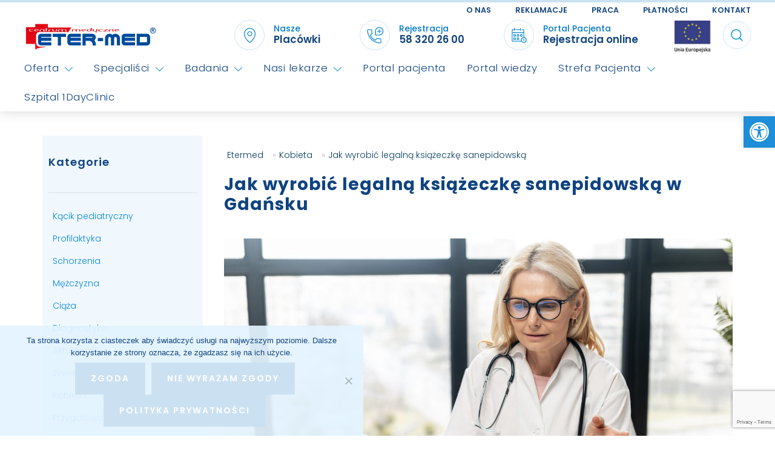

--- FILE ---
content_type: text/html; charset=UTF-8
request_url: https://etermed.pl/jak-wyrobic-ksiazeczke-sanepidowska-w-gdansku/
body_size: 19524
content:
<!doctype html><html lang="pl-PL"><head><meta charset="UTF-8"><link rel="preconnect" href="https://fonts.gstatic.com/" crossorigin /><meta name="viewport" content="width=device-width, initial-scale=1"><link rel="profile" href="https://gmpg.org/xfn/11"><meta name='robots' content='index, follow, max-image-preview:large, max-snippet:-1, max-video-preview:-1' /><title>Jak wyrobić legalną książeczkę sanepidowską w Gdańsku - ETER-MED Gdańsk</title><link rel="canonical" href="https://etermed.pl/jak-wyrobic-ksiazeczke-sanepidowska-w-gdansku/" /><meta property="og:locale" content="pl_PL" /><meta property="og:type" content="article" /><meta property="og:title" content="Jak wyrobić legalną książeczkę sanepidowską w Gdańsku - ETER-MED Gdańsk" /><meta property="og:description" content="Książeczka do celów sanitarno-epidemiologicznych, czyli książeczka sanepidowska, niezbędna jest u uczniów, studentów, doktorantów kształcących się&hellip; Continue Reading Jak wyrobić legalną książeczkę sanepidowską w Gdańsku" /><meta property="og:url" content="https://etermed.pl/jak-wyrobic-ksiazeczke-sanepidowska-w-gdansku/" /><meta property="og:site_name" content="ETER-MED Gdańsk" /><meta property="article:published_time" content="2014-06-12T19:25:17+00:00" /><meta property="article:modified_time" content="2025-06-10T05:21:14+00:00" /><meta property="og:image" content="https://etermed.pl/wp-content/uploads/jak-wyrobic-ksiazeczke-sanepidowska-w-gdansku-scaled.jpg" /><meta property="og:image:width" content="2560" /><meta property="og:image:height" content="1703" /><meta property="og:image:type" content="image/jpeg" /><meta name="author" content="adminAlea" /><meta name="twitter:card" content="summary_large_image" /><meta name="twitter:label1" content="Napisane przez" /><meta name="twitter:data1" content="adminAlea" /><meta name="twitter:label2" content="Szacowany czas czytania" /><meta name="twitter:data2" content="3 minuty" /> <script type="application/ld+json" class="yoast-schema-graph">{"@context":"https://schema.org","@graph":[{"@type":"Article","@id":"https://etermed.pl/jak-wyrobic-ksiazeczke-sanepidowska-w-gdansku/#article","isPartOf":{"@id":"https://etermed.pl/jak-wyrobic-ksiazeczke-sanepidowska-w-gdansku/"},"author":{"name":"adminAlea","@id":"https://etermed.pl/#/schema/person/19583c3763c89f7554176b9699793f75"},"headline":"Jak wyrobić legalną książeczkę sanepidowską w Gdańsku","datePublished":"2014-06-12T19:25:17+00:00","dateModified":"2025-06-10T05:21:14+00:00","mainEntityOfPage":{"@id":"https://etermed.pl/jak-wyrobic-ksiazeczke-sanepidowska-w-gdansku/"},"wordCount":613,"commentCount":0,"publisher":{"@id":"https://etermed.pl/#organization"},"image":{"@id":"https://etermed.pl/jak-wyrobic-ksiazeczke-sanepidowska-w-gdansku/#primaryimage"},"thumbnailUrl":"https://etermed.pl/wp-content/uploads/jak-wyrobic-ksiazeczke-sanepidowska-w-gdansku-scaled.jpg","keywords":["gdzie wyrabia się książeczkę sanepidu","ile kosztuje wyrobienie książeczki sanepidu","ile ważna jest książeczka sanepidu","jak długo ważne są badania sanepidu","jak wyrobić książeczkę sanepidu","jaki czas ważne są badania sanepidowskie","książeczka do celów sanitarno-epidemiologicznych","Gdańsk","książeczka sanepidu","Sopot"],"articleSection":["Kobieta","Zagadnienia ogólne"],"inLanguage":"pl-PL","potentialAction":[{"@type":"CommentAction","name":"Comment","target":["https://etermed.pl/jak-wyrobic-ksiazeczke-sanepidowska-w-gdansku/#respond"]}]},{"@type":"WebPage","@id":"https://etermed.pl/jak-wyrobic-ksiazeczke-sanepidowska-w-gdansku/","url":"https://etermed.pl/jak-wyrobic-ksiazeczke-sanepidowska-w-gdansku/","name":"Jak wyrobić legalną książeczkę sanepidowską w Gdańsku - ETER-MED Gdańsk","isPartOf":{"@id":"https://etermed.pl/#website"},"primaryImageOfPage":{"@id":"https://etermed.pl/jak-wyrobic-ksiazeczke-sanepidowska-w-gdansku/#primaryimage"},"image":{"@id":"https://etermed.pl/jak-wyrobic-ksiazeczke-sanepidowska-w-gdansku/#primaryimage"},"thumbnailUrl":"https://etermed.pl/wp-content/uploads/jak-wyrobic-ksiazeczke-sanepidowska-w-gdansku-scaled.jpg","datePublished":"2014-06-12T19:25:17+00:00","dateModified":"2025-06-10T05:21:14+00:00","breadcrumb":{"@id":"https://etermed.pl/jak-wyrobic-ksiazeczke-sanepidowska-w-gdansku/#breadcrumb"},"inLanguage":"pl-PL","potentialAction":[{"@type":"ReadAction","target":["https://etermed.pl/jak-wyrobic-ksiazeczke-sanepidowska-w-gdansku/"]}]},{"@type":"ImageObject","inLanguage":"pl-PL","@id":"https://etermed.pl/jak-wyrobic-ksiazeczke-sanepidowska-w-gdansku/#primaryimage","url":"https://etermed.pl/wp-content/uploads/jak-wyrobic-ksiazeczke-sanepidowska-w-gdansku-scaled.jpg","contentUrl":"https://etermed.pl/wp-content/uploads/jak-wyrobic-ksiazeczke-sanepidowska-w-gdansku-scaled.jpg","width":2560,"height":1703,"caption":"Konsultacja lekarska w celu wyrobienia książeczki sanepidowskiej. Pobrano z 123rf.com"},{"@type":"BreadcrumbList","@id":"https://etermed.pl/jak-wyrobic-ksiazeczke-sanepidowska-w-gdansku/#breadcrumb","itemListElement":[{"@type":"ListItem","position":1,"name":"Strona główna","item":"https://etermed.pl/"},{"@type":"ListItem","position":2,"name":"Jak wyrobić legalną książeczkę sanepidowską w Gdańsku"}]},{"@type":"WebSite","@id":"https://etermed.pl/#website","url":"https://etermed.pl/","name":"ETER-MED Gdańsk","description":"Podstawowa i specjalistyczna opieka zdrowotna w Gdańsku, Straszynie i Cedrach Wielkich","publisher":{"@id":"https://etermed.pl/#organization"},"potentialAction":[{"@type":"SearchAction","target":{"@type":"EntryPoint","urlTemplate":"https://etermed.pl/?s={search_term_string}"},"query-input":{"@type":"PropertyValueSpecification","valueRequired":true,"valueName":"search_term_string"}}],"inLanguage":"pl-PL"},{"@type":"Organization","@id":"https://etermed.pl/#organization","name":"ETER-MED Gdańsk","url":"https://etermed.pl/","logo":{"@type":"ImageObject","inLanguage":"pl-PL","@id":"https://etermed.pl/#/schema/logo/image/","url":"https://etermed.pl/wp-content/uploads/Etermed_logo.svg","contentUrl":"https://etermed.pl/wp-content/uploads/Etermed_logo.svg","caption":"ETER-MED Gdańsk"},"image":{"@id":"https://etermed.pl/#/schema/logo/image/"}},{"@type":"Person","@id":"https://etermed.pl/#/schema/person/19583c3763c89f7554176b9699793f75","name":"adminAlea","sameAs":["http://etermed.pl"]}]}</script> <link rel='dns-prefetch' href='//fonts.googleapis.com' /><link href='https://fonts.gstatic.com' crossorigin rel='preconnect' /><link rel="alternate" type="application/rss+xml" title="ETER-MED Gdańsk &raquo; Kanał z wpisami" href="https://etermed.pl/feed/" /><link rel="alternate" type="application/rss+xml" title="ETER-MED Gdańsk &raquo; Kanał z komentarzami" href="https://etermed.pl/comments/feed/" /><link rel="alternate" title="oEmbed (JSON)" type="application/json+oembed" href="https://etermed.pl/wp-json/oembed/1.0/embed?url=https%3A%2F%2Fetermed.pl%2Fjak-wyrobic-ksiazeczke-sanepidowska-w-gdansku%2F" /><link rel="alternate" title="oEmbed (XML)" type="text/xml+oembed" href="https://etermed.pl/wp-json/oembed/1.0/embed?url=https%3A%2F%2Fetermed.pl%2Fjak-wyrobic-ksiazeczke-sanepidowska-w-gdansku%2F&#038;format=xml" /><style>.footer-widgets{content-visibility:auto;contain-intrinsic-size:1px 1000px;}</style><script>WebFontConfig={google:{families:["Poppins:200:latin","Poppins:700:latin&display=swap"]}};if ( typeof WebFont === "object" && typeof WebFont.load === "function" ) { WebFont.load( WebFontConfig ); }</script><script data-optimized="1" src="https://etermed.pl/wp-content/plugins/litespeed-cache/assets/js/webfontloader.min.js"></script><link data-optimized="2" rel="stylesheet" href="https://etermed.pl/wp-content/litespeed/css/2a93176248ba3fbb4ed1c36a3c9f95af.css?ver=374c3" /> <script src="https://etermed.pl/wp-includes/js/jquery/jquery.min.js?ver=3.7.1" id="jquery-core-js"></script> <link rel="https://api.w.org/" href="https://etermed.pl/wp-json/" /><link rel="alternate" title="JSON" type="application/json" href="https://etermed.pl/wp-json/wp/v2/posts/3265" /><link rel="EditURI" type="application/rsd+xml" title="RSD" href="https://etermed.pl/xmlrpc.php?rsd" /><link rel='shortlink' href='https://etermed.pl/?p=3265' /> <script type="application/ld+json">{
    "@context": "https://schema.org/",
    "@type": "CreativeWorkSeries",
    "name": "Jak wyrobić legalną książeczkę sanepidowską w Gdańsku",
    "aggregateRating": {
        "@type": "AggregateRating",
        "ratingValue": "4.4",
        "bestRating": "5",
        "ratingCount": "531"
    }
}</script><link rel="preconnect" href="//fonts.googleapis.com"><link rel="preconnect" href="https://fonts.gstatic.com" crossorigin><meta name="generator" content="Powered by WPBakery Page Builder - drag and drop page builder for WordPress."/><link rel="icon" href="https://etermed.pl/wp-content/uploads/favicon2.svg" sizes="32x32" /><link rel="icon" href="https://etermed.pl/wp-content/uploads/favicon2.svg" sizes="192x192" /><link rel="apple-touch-icon" href="https://etermed.pl/wp-content/uploads/favicon2.svg" /><meta name="msapplication-TileImage" content="https://etermed.pl/wp-content/uploads/favicon2.svg" />
<noscript><style>.wpb_animate_when_almost_visible { opacity: 1; }</style></noscript> <script async src="https://www.googletagmanager.com/gtag/js?id=G-8KYWY8ED4R"></script> <script>window.dataLayer = window.dataLayer || [];
  function gtag(){dataLayer.push(arguments);}
  gtag('js', new Date());

  gtag('config', 'G-8KYWY8ED4R');</script> </head><body class="wp-singular post-template-default single single-post postid-3265 single-format-standard wp-custom-logo wp-embed-responsive wp-theme-szablon cookies-not-set wpa-excerpt header-header_layout_4 blog-single-layout2 wpb-js-composer js-comp-ver-6.8.0 vc_responsive"><div id="page" class="site"><a class="skip-link screen-reader-text" href="#primary">Skip to content</a><div class="top-bar visibility-all"><div class="container-fluid"><div class="top-bar-inner"><div class="row valign"><div class="col-12 justify-content-end header-elements delimiter-none"><nav class="header-item top-bar-secondary-navigation secondary-navigation"><div class="menu-top-menu-container"><ul id="secondary" class="menu"><li id="menu-item-11742" class="menu-item menu-item-type-post_type menu-item-object-page menu-item-11742"><a href="https://etermed.pl/o-nas/">O nas</a></li><li id="menu-item-11741" class="menu-item menu-item-type-post_type menu-item-object-page menu-item-11741"><a href="https://etermed.pl/reklamacje/">Reklamacje</a></li><li id="menu-item-11745" class="menu-item menu-item-type-post_type menu-item-object-page menu-item-11745"><a href="https://etermed.pl/praca/">Praca</a></li><li id="menu-item-11744" class="menu-item menu-item-type-post_type menu-item-object-page menu-item-11744"><a href="https://etermed.pl/platnosci/">Płatności</a></li><li id="menu-item-11743" class="menu-item menu-item-type-post_type menu-item-object-page menu-item-11743"><a href="https://etermed.pl/kontakt/">Kontakt</a></li></ul></div></nav></div></div></div></div></div><header id="masthead" class="site-header header_layout_4"><div class="container-fluid"><div class="top-header-row"><div class="row valign"><div class="col-md-2"><div class="site-branding">
<a href="https://etermed.pl/" class="custom-logo-link" rel="home"><img src="https://etermed.pl/wp-content/uploads/Etermed_logo.svg" class="custom-logo" alt="CENTRUM ZDROWIA ETER-MED SP. Z O.O." decoding="async" /></a><p class="site-title"><a href="https://etermed.pl/" rel="home">ETER-MED Gdańsk</a></p><p class="site-description">Podstawowa i specjalistyczna opieka zdrowotna w Gdańsku, Straszynie i Cedrach Wielkich</p></div></div><div class="col-md-10 header-elements"><ul class="header-block-info"><li class="places"><a href="https://etermed.pl/placowki-eter-med/"><div class="icon"></div><div>Nasze<br /><span>Placówki</span></div></a></li><li class="phone"><a href="tel:0048583202600"><div class="icon"></div><div>Rejestracja<br /><span>58 320 26 00</span></div></a></li><li class="online"><a href="//portal.etermed.pl"><div class="icon"></div><div>Portal Pacjenta<br /><span>Rejestracja online</span></div></a></li></ul><a class="header-projekty-unijne" href="https://etermed.pl/projekty-unijne/"><img data-lazyloaded="1" src="[data-uri]" data-src="https://etermed.pl/assets/img/projekty-ue-logo.jpg" /><noscript><img src="https://etermed.pl/assets/img/projekty-ue-logo.jpg" /></noscript></a><a href="#showSearch" class="header-search header-item" title="Wyszukaj na stronie">
<i alt="Wyszukaj na stronie" title="Wyszukaj na stronie" class="ws-svg-icon icon-search active"><svg width="24" height="24" fill="none" xmlns="http://www.w3.org/2000/svg"><path fill-rule="evenodd" d="M10.875 3.75a7.125 7.125 0 100 14.25 7.125 7.125 0 000-14.25zM2.25 10.875a8.625 8.625 0 1117.25 0 8.625 8.625 0 01-17.25 0z" /><path fill-rule="evenodd" d="M15.913 15.914a.75.75 0 011.06 0l4.557 4.556a.75.75 0 01-1.06 1.06l-4.557-4.556a.75.75 0 010-1.06z" /></svg></i>
<i alt="Zamknij" class="ws-svg-icon icon-cancel"><svg width="16" height="16" fill="none" viewBox="0 0 16 16" xmlns="http://www.w3.org/2000/svg"><path d="M2.219.781L.78 2.22 9.562 11l-8.78 8.781 1.437 1.438L11 12.437l8.781 8.782 1.438-1.438L12.437 11l8.782-8.781L19.78.78 11 9.562 2.219.783z" /></svg></i>
</a></div></div></div></div><div class="header-search-form"><form role="search"  method="get" class="search-form" action="https://etermed.pl/">
<label class="screen-reader-text" for="search-form-1">Wyszukaj na stronie&hellip;</label>
<input type="search" id="search-form-1" class="search-field" value="" name="s" placeholder="Wyszukaj na stronie &hellip;"/>
<button type="submit" class="search-submit" title="Wyszukaj na stronie" value="Wyszukaj na stronie"><i class="ws-svg-icon"><svg width="24" height="24" fill="none" xmlns="http://www.w3.org/2000/svg"><path fill-rule="evenodd" d="M10.875 3.75a7.125 7.125 0 100 14.25 7.125 7.125 0 000-14.25zM2.25 10.875a8.625 8.625 0 1117.25 0 8.625 8.625 0 01-17.25 0z" /><path fill-rule="evenodd" d="M15.913 15.914a.75.75 0 011.06 0l4.557 4.556a.75.75 0 01-1.06 1.06l-4.557-4.556a.75.75 0 010-1.06z" /></svg></i></button></form></div></header><div class="bottom-header-row bottom-header_layout_4 sticky-header sticky-always"><div class="container-fluid"><div class="bottom-header-inner"><div class="row row-menu menu-left"><div class="col"><nav id="site-navigation" class="main-navigation"><div class="menu-menu-glowne-container"><ul id="primary-menu" class="menu"><li id="menu-item-20160" class="menu-item menu-item-type-post_type menu-item-object-page menu-item-has-children menu-item-20160"><a href="https://etermed.pl/oferta/">Oferta</a><span tabindex=0 class="dropdown-symbol"><i class="ws-svg-icon"><svg xmlns="http://www.w3.org/2000/svg" viewBox="0 0 512.011 512.011"><path d="M505.755 123.592c-8.341-8.341-21.824-8.341-30.165 0L256.005 343.176 36.421 123.592c-8.341-8.341-21.824-8.341-30.165 0s-8.341 21.824 0 30.165l234.667 234.667a21.275 21.275 0 0015.083 6.251 21.275 21.275 0 0015.083-6.251l234.667-234.667c8.34-8.341 8.34-21.824-.001-30.165z" /></svg></i></span><ul class="sub-menu"><li id="menu-item-20161" class="menu-item menu-item-type-post_type menu-item-object-page menu-item-20161"><a href="https://etermed.pl/oferta/cennik/">Cennik</a></li><li id="menu-item-20162" class="menu-item menu-item-type-post_type menu-item-object-page menu-item-20162"><a href="https://etermed.pl/oferta/medycyna-rodzinna/">Medycyna rodzinna</a></li><li id="menu-item-20169" class="menu-item menu-item-type-post_type menu-item-object-page menu-item-20169"><a href="https://etermed.pl/nasi-lekarze/medycyna-pracy/">Medycyna pracy</a></li><li id="menu-item-20163" class="menu-item menu-item-type-post_type menu-item-object-page menu-item-20163"><a href="https://etermed.pl/oferta/badania-dla-kandydatow-dla-kierowcow-w-gdansku/">Badania dla kandydatów na kierowców</a></li><li id="menu-item-20164" class="menu-item menu-item-type-post_type menu-item-object-page menu-item-20164"><a href="https://etermed.pl/medycyna-sportowa/">Medycyna sportowa</a></li><li id="menu-item-20170" class="menu-item menu-item-type-post_type menu-item-object-page menu-item-20170"><a href="https://etermed.pl/nasi-lekarze/medycyna-podrozy/">Centrum Medycyna Podróży</a></li><li id="menu-item-20165" class="menu-item menu-item-type-post_type menu-item-object-page menu-item-20165"><a href="https://etermed.pl/oferta/gabinet-zabiegowy/">Gabinety zabiegowe i punkty pobrań</a></li><li id="menu-item-20171" class="menu-item menu-item-type-post_type menu-item-object-page menu-item-20171"><a href="https://etermed.pl/oferta/specjalistyczne-leczenie-ran/">Specjalistyczne leczenie ran</a></li><li id="menu-item-20173" class="menu-item menu-item-type-post_type menu-item-object-page menu-item-20173"><a href="https://etermed.pl/oferta/specjalisci/poradnia-ginekologiczno-poloznicza/">Gabinet położnej</a></li><li id="menu-item-20172" class="menu-item menu-item-type-post_type menu-item-object-page menu-item-20172"><a href="https://etermed.pl/oferta/edukacja-przedporodowa/">Edukacja przedporodowa</a></li></ul></li><li id="menu-item-20149" class="menu-item menu-item-type-post_type menu-item-object-page menu-item-has-children menu-item-20149"><a href="https://etermed.pl/oferta/specjalisci/">Specjaliści</a><span tabindex=0 class="dropdown-symbol"><i class="ws-svg-icon"><svg xmlns="http://www.w3.org/2000/svg" viewBox="0 0 512.011 512.011"><path d="M505.755 123.592c-8.341-8.341-21.824-8.341-30.165 0L256.005 343.176 36.421 123.592c-8.341-8.341-21.824-8.341-30.165 0s-8.341 21.824 0 30.165l234.667 234.667a21.275 21.275 0 0015.083 6.251 21.275 21.275 0 0015.083-6.251l234.667-234.667c8.34-8.341 8.34-21.824-.001-30.165z" /></svg></i></span><ul class="sub-menu"><li id="menu-item-20155" class="menu-item menu-item-type-post_type menu-item-object-page menu-item-20155"><a href="https://etermed.pl/oferta/specjalisci/poradnia-dermatologiczna/">Poradnia dermatologiczna</a></li><li id="menu-item-20156" class="menu-item menu-item-type-post_type menu-item-object-page menu-item-20156"><a href="https://etermed.pl/oferta/specjalisci/poradnia-ginekologiczno-poloznicza/">Poradnia ginekologiczno-położnicza</a></li><li id="menu-item-20157" class="menu-item menu-item-type-post_type menu-item-object-page menu-item-20157"><a href="https://etermed.pl/oferta/specjalisci/poradnia-kardiologiczna/">Poradnia kardiologiczna</a></li><li id="menu-item-20158" class="menu-item menu-item-type-post_type menu-item-object-page menu-item-20158"><a href="https://etermed.pl/oferta/specjalisci/poradnia-laryngologiczna/">Poradnia laryngologiczna</a></li><li id="menu-item-20152" class="menu-item menu-item-type-post_type menu-item-object-page menu-item-20152"><a href="https://etermed.pl/oferta/specjalisci/rehabilitacja-i-fizjoterapia/">Rehabilitacja i fizjoterapia</a></li><li id="menu-item-20154" class="menu-item menu-item-type-post_type menu-item-object-page menu-item-20154"><a href="https://etermed.pl/oferta/specjalisci/poradnia-chirurgii-ogolnej/">Poradnia chirurgii ogólnej</a></li><li id="menu-item-20151" class="menu-item menu-item-type-post_type menu-item-object-page menu-item-20151"><a href="https://etermed.pl/oferta/specjalisci/poradnia-ortopedyczna/">Poradnia ortopedyczna</a></li><li id="menu-item-20150" class="menu-item menu-item-type-post_type menu-item-object-page menu-item-20150"><a href="https://etermed.pl/oferta/specjalisci/poradnia-okulistyczna/">Poradnia okulistyczna</a></li><li id="menu-item-20159" class="menu-item menu-item-type-post_type menu-item-object-page menu-item-20159"><a href="https://etermed.pl/oferta/specjalisci/poradnia-neurologiczna/">Poradnia neurologiczna</a></li><li id="menu-item-20153" class="menu-item menu-item-type-post_type menu-item-object-page menu-item-20153"><a href="https://etermed.pl/oferta/specjalisci/poradnia-alergologiczna/">Poradnia alergologiczna</a></li></ul></li><li id="menu-item-20102" class="menu-item menu-item-type-post_type menu-item-object-page menu-item-has-children menu-item-20102"><a href="https://etermed.pl/badania/">Badania</a><span tabindex=0 class="dropdown-symbol"><i class="ws-svg-icon"><svg xmlns="http://www.w3.org/2000/svg" viewBox="0 0 512.011 512.011"><path d="M505.755 123.592c-8.341-8.341-21.824-8.341-30.165 0L256.005 343.176 36.421 123.592c-8.341-8.341-21.824-8.341-30.165 0s-8.341 21.824 0 30.165l234.667 234.667a21.275 21.275 0 0015.083 6.251 21.275 21.275 0 0015.083-6.251l234.667-234.667c8.34-8.341 8.34-21.824-.001-30.165z" /></svg></i></span><ul class="sub-menu"><li id="menu-item-20103" class="menu-item menu-item-type-post_type menu-item-object-page menu-item-20103"><a href="https://etermed.pl/badania/diagnostyka-ginekologiczna/">Diagnostyka ginekologiczna</a></li><li id="menu-item-20106" class="menu-item menu-item-type-post_type menu-item-object-page menu-item-20106"><a href="https://etermed.pl/badania/diagnostyka-kardiologiczna/">Diagnostyka kardiologiczna</a></li><li id="menu-item-20116" class="menu-item menu-item-type-post_type menu-item-object-page menu-item-20116"><a href="https://etermed.pl/badania/usg/">USG</a></li><li id="menu-item-20117" class="menu-item menu-item-type-post_type menu-item-object-page menu-item-20117"><a href="https://etermed.pl/badania/usg-doppler/">USG Doppler</a></li><li id="menu-item-20115" class="menu-item menu-item-type-post_type menu-item-object-page menu-item-20115"><a href="https://etermed.pl/badania/rtg/">RTG</a></li><li id="menu-item-20110" class="menu-item menu-item-type-post_type menu-item-object-page menu-item-20110"><a href="https://etermed.pl/badania/endoskopia/">Endoskopia</a></li><li id="menu-item-20114" class="menu-item menu-item-type-post_type menu-item-object-page menu-item-20114"><a href="https://etermed.pl/badania/inne/">Inne</a></li></ul></li><li id="menu-item-20126" class="menu-item menu-item-type-post_type menu-item-object-page menu-item-has-children menu-item-20126"><a href="https://etermed.pl/nasi-lekarze/">Nasi lekarze</a><span tabindex=0 class="dropdown-symbol"><i class="ws-svg-icon"><svg xmlns="http://www.w3.org/2000/svg" viewBox="0 0 512.011 512.011"><path d="M505.755 123.592c-8.341-8.341-21.824-8.341-30.165 0L256.005 343.176 36.421 123.592c-8.341-8.341-21.824-8.341-30.165 0s-8.341 21.824 0 30.165l234.667 234.667a21.275 21.275 0 0015.083 6.251 21.275 21.275 0 0015.083-6.251l234.667-234.667c8.34-8.341 8.34-21.824-.001-30.165z" /></svg></i></span><ul class="sub-menu"><li id="menu-item-20135" class="menu-item menu-item-type-post_type menu-item-object-page menu-item-20135"><a href="https://etermed.pl/nasi-lekarze/medycyna-rodzinna/">Medycyna rodzinna</a></li><li id="menu-item-20131" class="menu-item menu-item-type-post_type menu-item-object-page menu-item-20131"><a href="https://etermed.pl/nasi-lekarze/kardiolog/">Kardiolog</a></li><li id="menu-item-20137" class="menu-item menu-item-type-post_type menu-item-object-page menu-item-20137"><a href="https://etermed.pl/nasi-lekarze/ortopeda/">Ortopeda</a></li><li id="menu-item-20128" class="menu-item menu-item-type-post_type menu-item-object-page menu-item-20128"><a href="https://etermed.pl/nasi-lekarze/chirurg-ogolny/">Chirurg ogólny</a></li><li id="menu-item-20132" class="menu-item menu-item-type-post_type menu-item-object-page menu-item-20132"><a href="https://etermed.pl/nasi-lekarze/laryngolog/">Laryngolog</a></li><li id="menu-item-20136" class="menu-item menu-item-type-post_type menu-item-object-page menu-item-20136"><a href="https://etermed.pl/nasi-lekarze/neurolog/">Neurolog</a></li><li id="menu-item-20130" class="menu-item menu-item-type-post_type menu-item-object-page menu-item-20130"><a href="https://etermed.pl/nasi-lekarze/ginekolog/">Ginekolog</a></li><li id="menu-item-20127" class="menu-item menu-item-type-post_type menu-item-object-page menu-item-20127"><a href="https://etermed.pl/nasi-lekarze/alergolog/">Alergolog</a></li><li id="menu-item-20139" class="menu-item menu-item-type-post_type menu-item-object-page menu-item-20139"><a href="https://etermed.pl/nasi-lekarze/rehabilitacja/">Rehabilitacja</a></li><li id="menu-item-20129" class="menu-item menu-item-type-post_type menu-item-object-page menu-item-20129"><a href="https://etermed.pl/nasi-lekarze/dermatolog/">Dermatolog</a></li><li id="menu-item-20133" class="menu-item menu-item-type-post_type menu-item-object-page menu-item-20133"><a href="https://etermed.pl/nasi-lekarze/medycyna-podrozy/">Medycyna podróży</a></li><li id="menu-item-20134" class="menu-item menu-item-type-post_type menu-item-object-page menu-item-20134"><a href="https://etermed.pl/nasi-lekarze/medycyna-pracy/">Medycyna pracy</a></li><li id="menu-item-20140" class="menu-item menu-item-type-post_type menu-item-object-page menu-item-20140"><a href="https://etermed.pl/badania/usg/">USG</a></li></ul></li><li id="menu-item-20166" class="menu-item menu-item-type-custom menu-item-object-custom menu-item-20166"><a href="https://portal.etermed.pl">Portal pacjenta</a></li><li id="menu-item-20167" class="menu-item menu-item-type-custom menu-item-object-custom menu-item-20167"><a href="https://etermed.pl/portal-wiedzy/">Portal wiedzy</a></li><li id="menu-item-20118" class="menu-item menu-item-type-post_type menu-item-object-page menu-item-has-children menu-item-20118"><a href="https://etermed.pl/strefa-pacjenta/">Strefa Pacjenta</a><span tabindex=0 class="dropdown-symbol"><i class="ws-svg-icon"><svg xmlns="http://www.w3.org/2000/svg" viewBox="0 0 512.011 512.011"><path d="M505.755 123.592c-8.341-8.341-21.824-8.341-30.165 0L256.005 343.176 36.421 123.592c-8.341-8.341-21.824-8.341-30.165 0s-8.341 21.824 0 30.165l234.667 234.667a21.275 21.275 0 0015.083 6.251 21.275 21.275 0 0015.083-6.251l234.667-234.667c8.34-8.341 8.34-21.824-.001-30.165z" /></svg></i></span><ul class="sub-menu"><li id="menu-item-20119" class="menu-item menu-item-type-post_type menu-item-object-page menu-item-20119"><a href="https://etermed.pl/strefa-pacjenta/przygotowania-do-badan/">Przygotowania do badań</a></li><li id="menu-item-20123" class="menu-item menu-item-type-post_type menu-item-object-page menu-item-20123"><a href="https://etermed.pl/strefa-pacjenta/jak-zostac-naszym-pacjentem/">Jak zostać naszym pacjentem?</a></li><li id="menu-item-20124" class="menu-item menu-item-type-post_type menu-item-object-page menu-item-20124"><a href="https://etermed.pl/strefa-pacjenta/pliki-do-pobrania/">Pliki do pobrania</a></li><li id="menu-item-20121" class="menu-item menu-item-type-post_type menu-item-object-page menu-item-20121"><a href="https://etermed.pl/strefa-pacjenta/zasady-udostepniania-dokumentacji-medycznej/">Zasady udostępniania dokumentacji medycznej</a></li><li id="menu-item-20120" class="menu-item menu-item-type-post_type menu-item-object-page menu-item-20120"><a href="https://etermed.pl/strefa-pacjenta/swiadczenia-zdrowotne-w-formie-teleporady/">Świadczenia zdrowotne w formie teleporady</a></li><li id="menu-item-20125" class="menu-item menu-item-type-post_type menu-item-object-page menu-item-20125"><a href="https://etermed.pl/strefa-pacjenta/czeste-pytania/">Częste pytania</a></li><li id="menu-item-20122" class="menu-item menu-item-type-post_type menu-item-object-page menu-item-20122"><a href="https://etermed.pl/strefa-pacjenta/opieka-nocna-i-swiateczna/">Opieka nocna i świąteczna dla Pacjentów ETER-MED</a></li></ul></li><li id="menu-item-20168" class="menu-item menu-item-type-custom menu-item-object-custom menu-item-20168"><a href="https://www.1dayclinic.pl/">Szpital 1DayClinic</a></li></ul></div></nav></div><div class="col-md-auto header-elements"></div></div></div></div></div><div class="search-overlay"></div><div class="botiga-offcanvas-menu"><div class="mobile-header-item"><div class="row"><div class="col"><div class="site-branding">
<a href="https://etermed.pl/" class="custom-logo-link" rel="home"><img src="https://etermed.pl/wp-content/uploads/Etermed_logo.svg" class="custom-logo" alt="CENTRUM ZDROWIA ETER-MED SP. Z O.O." decoding="async" /></a><p class="site-title"><a href="https://etermed.pl/" rel="home">ETER-MED Gdańsk</a></p><p class="site-description">Podstawowa i specjalistyczna opieka zdrowotna w Gdańsku, Straszynie i Cedrach Wielkich</p></div></div><div class="col align-right">
<a class="mobile-menu-close" href="#closeMobile" title="zamknij wersję mobilną"><i class="ws-svg-icon icon-cancel"><svg width="16" height="16" fill="none" viewBox="0 0 16 16" xmlns="http://www.w3.org/2000/svg"><path d="M2.219.781L.78 2.22 9.562 11l-8.78 8.781 1.437 1.438L11 12.437l8.781 8.782 1.438-1.438L12.437 11l8.782-8.781L19.78.78 11 9.562 2.219.783z" /></svg></i></a></div></div></div><div class="mobile-header-item"><nav id="site-navigation" class="main-navigation"><div class="menu-menu-glowne-container"><ul id="primary-menu" class="menu"><li class="menu-item menu-item-type-post_type menu-item-object-page menu-item-has-children menu-item-20160"><a href="https://etermed.pl/oferta/">Oferta</a><span tabindex=0 class="dropdown-symbol"><i class="ws-svg-icon"><svg xmlns="http://www.w3.org/2000/svg" viewBox="0 0 512.011 512.011"><path d="M505.755 123.592c-8.341-8.341-21.824-8.341-30.165 0L256.005 343.176 36.421 123.592c-8.341-8.341-21.824-8.341-30.165 0s-8.341 21.824 0 30.165l234.667 234.667a21.275 21.275 0 0015.083 6.251 21.275 21.275 0 0015.083-6.251l234.667-234.667c8.34-8.341 8.34-21.824-.001-30.165z" /></svg></i></span><ul class="sub-menu"><li class="menu-item menu-item-type-post_type menu-item-object-page menu-item-20161"><a href="https://etermed.pl/oferta/cennik/">Cennik</a></li><li class="menu-item menu-item-type-post_type menu-item-object-page menu-item-20162"><a href="https://etermed.pl/oferta/medycyna-rodzinna/">Medycyna rodzinna</a></li><li class="menu-item menu-item-type-post_type menu-item-object-page menu-item-20169"><a href="https://etermed.pl/nasi-lekarze/medycyna-pracy/">Medycyna pracy</a></li><li class="menu-item menu-item-type-post_type menu-item-object-page menu-item-20163"><a href="https://etermed.pl/oferta/badania-dla-kandydatow-dla-kierowcow-w-gdansku/">Badania dla kandydatów na kierowców</a></li><li class="menu-item menu-item-type-post_type menu-item-object-page menu-item-20164"><a href="https://etermed.pl/medycyna-sportowa/">Medycyna sportowa</a></li><li class="menu-item menu-item-type-post_type menu-item-object-page menu-item-20170"><a href="https://etermed.pl/nasi-lekarze/medycyna-podrozy/">Centrum Medycyna Podróży</a></li><li class="menu-item menu-item-type-post_type menu-item-object-page menu-item-20165"><a href="https://etermed.pl/oferta/gabinet-zabiegowy/">Gabinety zabiegowe i punkty pobrań</a></li><li class="menu-item menu-item-type-post_type menu-item-object-page menu-item-20171"><a href="https://etermed.pl/oferta/specjalistyczne-leczenie-ran/">Specjalistyczne leczenie ran</a></li><li class="menu-item menu-item-type-post_type menu-item-object-page menu-item-20173"><a href="https://etermed.pl/oferta/specjalisci/poradnia-ginekologiczno-poloznicza/">Gabinet położnej</a></li><li class="menu-item menu-item-type-post_type menu-item-object-page menu-item-20172"><a href="https://etermed.pl/oferta/edukacja-przedporodowa/">Edukacja przedporodowa</a></li></ul></li><li class="menu-item menu-item-type-post_type menu-item-object-page menu-item-has-children menu-item-20149"><a href="https://etermed.pl/oferta/specjalisci/">Specjaliści</a><span tabindex=0 class="dropdown-symbol"><i class="ws-svg-icon"><svg xmlns="http://www.w3.org/2000/svg" viewBox="0 0 512.011 512.011"><path d="M505.755 123.592c-8.341-8.341-21.824-8.341-30.165 0L256.005 343.176 36.421 123.592c-8.341-8.341-21.824-8.341-30.165 0s-8.341 21.824 0 30.165l234.667 234.667a21.275 21.275 0 0015.083 6.251 21.275 21.275 0 0015.083-6.251l234.667-234.667c8.34-8.341 8.34-21.824-.001-30.165z" /></svg></i></span><ul class="sub-menu"><li class="menu-item menu-item-type-post_type menu-item-object-page menu-item-20155"><a href="https://etermed.pl/oferta/specjalisci/poradnia-dermatologiczna/">Poradnia dermatologiczna</a></li><li class="menu-item menu-item-type-post_type menu-item-object-page menu-item-20156"><a href="https://etermed.pl/oferta/specjalisci/poradnia-ginekologiczno-poloznicza/">Poradnia ginekologiczno-położnicza</a></li><li class="menu-item menu-item-type-post_type menu-item-object-page menu-item-20157"><a href="https://etermed.pl/oferta/specjalisci/poradnia-kardiologiczna/">Poradnia kardiologiczna</a></li><li class="menu-item menu-item-type-post_type menu-item-object-page menu-item-20158"><a href="https://etermed.pl/oferta/specjalisci/poradnia-laryngologiczna/">Poradnia laryngologiczna</a></li><li class="menu-item menu-item-type-post_type menu-item-object-page menu-item-20152"><a href="https://etermed.pl/oferta/specjalisci/rehabilitacja-i-fizjoterapia/">Rehabilitacja i fizjoterapia</a></li><li class="menu-item menu-item-type-post_type menu-item-object-page menu-item-20154"><a href="https://etermed.pl/oferta/specjalisci/poradnia-chirurgii-ogolnej/">Poradnia chirurgii ogólnej</a></li><li class="menu-item menu-item-type-post_type menu-item-object-page menu-item-20151"><a href="https://etermed.pl/oferta/specjalisci/poradnia-ortopedyczna/">Poradnia ortopedyczna</a></li><li class="menu-item menu-item-type-post_type menu-item-object-page menu-item-20150"><a href="https://etermed.pl/oferta/specjalisci/poradnia-okulistyczna/">Poradnia okulistyczna</a></li><li class="menu-item menu-item-type-post_type menu-item-object-page menu-item-20159"><a href="https://etermed.pl/oferta/specjalisci/poradnia-neurologiczna/">Poradnia neurologiczna</a></li><li class="menu-item menu-item-type-post_type menu-item-object-page menu-item-20153"><a href="https://etermed.pl/oferta/specjalisci/poradnia-alergologiczna/">Poradnia alergologiczna</a></li></ul></li><li class="menu-item menu-item-type-post_type menu-item-object-page menu-item-has-children menu-item-20102"><a href="https://etermed.pl/badania/">Badania</a><span tabindex=0 class="dropdown-symbol"><i class="ws-svg-icon"><svg xmlns="http://www.w3.org/2000/svg" viewBox="0 0 512.011 512.011"><path d="M505.755 123.592c-8.341-8.341-21.824-8.341-30.165 0L256.005 343.176 36.421 123.592c-8.341-8.341-21.824-8.341-30.165 0s-8.341 21.824 0 30.165l234.667 234.667a21.275 21.275 0 0015.083 6.251 21.275 21.275 0 0015.083-6.251l234.667-234.667c8.34-8.341 8.34-21.824-.001-30.165z" /></svg></i></span><ul class="sub-menu"><li class="menu-item menu-item-type-post_type menu-item-object-page menu-item-20103"><a href="https://etermed.pl/badania/diagnostyka-ginekologiczna/">Diagnostyka ginekologiczna</a></li><li class="menu-item menu-item-type-post_type menu-item-object-page menu-item-20106"><a href="https://etermed.pl/badania/diagnostyka-kardiologiczna/">Diagnostyka kardiologiczna</a></li><li class="menu-item menu-item-type-post_type menu-item-object-page menu-item-20116"><a href="https://etermed.pl/badania/usg/">USG</a></li><li class="menu-item menu-item-type-post_type menu-item-object-page menu-item-20117"><a href="https://etermed.pl/badania/usg-doppler/">USG Doppler</a></li><li class="menu-item menu-item-type-post_type menu-item-object-page menu-item-20115"><a href="https://etermed.pl/badania/rtg/">RTG</a></li><li class="menu-item menu-item-type-post_type menu-item-object-page menu-item-20110"><a href="https://etermed.pl/badania/endoskopia/">Endoskopia</a></li><li class="menu-item menu-item-type-post_type menu-item-object-page menu-item-20114"><a href="https://etermed.pl/badania/inne/">Inne</a></li></ul></li><li class="menu-item menu-item-type-post_type menu-item-object-page menu-item-has-children menu-item-20126"><a href="https://etermed.pl/nasi-lekarze/">Nasi lekarze</a><span tabindex=0 class="dropdown-symbol"><i class="ws-svg-icon"><svg xmlns="http://www.w3.org/2000/svg" viewBox="0 0 512.011 512.011"><path d="M505.755 123.592c-8.341-8.341-21.824-8.341-30.165 0L256.005 343.176 36.421 123.592c-8.341-8.341-21.824-8.341-30.165 0s-8.341 21.824 0 30.165l234.667 234.667a21.275 21.275 0 0015.083 6.251 21.275 21.275 0 0015.083-6.251l234.667-234.667c8.34-8.341 8.34-21.824-.001-30.165z" /></svg></i></span><ul class="sub-menu"><li class="menu-item menu-item-type-post_type menu-item-object-page menu-item-20135"><a href="https://etermed.pl/nasi-lekarze/medycyna-rodzinna/">Medycyna rodzinna</a></li><li class="menu-item menu-item-type-post_type menu-item-object-page menu-item-20131"><a href="https://etermed.pl/nasi-lekarze/kardiolog/">Kardiolog</a></li><li class="menu-item menu-item-type-post_type menu-item-object-page menu-item-20137"><a href="https://etermed.pl/nasi-lekarze/ortopeda/">Ortopeda</a></li><li class="menu-item menu-item-type-post_type menu-item-object-page menu-item-20128"><a href="https://etermed.pl/nasi-lekarze/chirurg-ogolny/">Chirurg ogólny</a></li><li class="menu-item menu-item-type-post_type menu-item-object-page menu-item-20132"><a href="https://etermed.pl/nasi-lekarze/laryngolog/">Laryngolog</a></li><li class="menu-item menu-item-type-post_type menu-item-object-page menu-item-20136"><a href="https://etermed.pl/nasi-lekarze/neurolog/">Neurolog</a></li><li class="menu-item menu-item-type-post_type menu-item-object-page menu-item-20130"><a href="https://etermed.pl/nasi-lekarze/ginekolog/">Ginekolog</a></li><li class="menu-item menu-item-type-post_type menu-item-object-page menu-item-20127"><a href="https://etermed.pl/nasi-lekarze/alergolog/">Alergolog</a></li><li class="menu-item menu-item-type-post_type menu-item-object-page menu-item-20139"><a href="https://etermed.pl/nasi-lekarze/rehabilitacja/">Rehabilitacja</a></li><li class="menu-item menu-item-type-post_type menu-item-object-page menu-item-20129"><a href="https://etermed.pl/nasi-lekarze/dermatolog/">Dermatolog</a></li><li class="menu-item menu-item-type-post_type menu-item-object-page menu-item-20133"><a href="https://etermed.pl/nasi-lekarze/medycyna-podrozy/">Medycyna podróży</a></li><li class="menu-item menu-item-type-post_type menu-item-object-page menu-item-20134"><a href="https://etermed.pl/nasi-lekarze/medycyna-pracy/">Medycyna pracy</a></li><li class="menu-item menu-item-type-post_type menu-item-object-page menu-item-20140"><a href="https://etermed.pl/badania/usg/">USG</a></li></ul></li><li class="menu-item menu-item-type-custom menu-item-object-custom menu-item-20166"><a href="https://portal.etermed.pl">Portal pacjenta</a></li><li class="menu-item menu-item-type-custom menu-item-object-custom menu-item-20167"><a href="https://etermed.pl/portal-wiedzy/">Portal wiedzy</a></li><li class="menu-item menu-item-type-post_type menu-item-object-page menu-item-has-children menu-item-20118"><a href="https://etermed.pl/strefa-pacjenta/">Strefa Pacjenta</a><span tabindex=0 class="dropdown-symbol"><i class="ws-svg-icon"><svg xmlns="http://www.w3.org/2000/svg" viewBox="0 0 512.011 512.011"><path d="M505.755 123.592c-8.341-8.341-21.824-8.341-30.165 0L256.005 343.176 36.421 123.592c-8.341-8.341-21.824-8.341-30.165 0s-8.341 21.824 0 30.165l234.667 234.667a21.275 21.275 0 0015.083 6.251 21.275 21.275 0 0015.083-6.251l234.667-234.667c8.34-8.341 8.34-21.824-.001-30.165z" /></svg></i></span><ul class="sub-menu"><li class="menu-item menu-item-type-post_type menu-item-object-page menu-item-20119"><a href="https://etermed.pl/strefa-pacjenta/przygotowania-do-badan/">Przygotowania do badań</a></li><li class="menu-item menu-item-type-post_type menu-item-object-page menu-item-20123"><a href="https://etermed.pl/strefa-pacjenta/jak-zostac-naszym-pacjentem/">Jak zostać naszym pacjentem?</a></li><li class="menu-item menu-item-type-post_type menu-item-object-page menu-item-20124"><a href="https://etermed.pl/strefa-pacjenta/pliki-do-pobrania/">Pliki do pobrania</a></li><li class="menu-item menu-item-type-post_type menu-item-object-page menu-item-20121"><a href="https://etermed.pl/strefa-pacjenta/zasady-udostepniania-dokumentacji-medycznej/">Zasady udostępniania dokumentacji medycznej</a></li><li class="menu-item menu-item-type-post_type menu-item-object-page menu-item-20120"><a href="https://etermed.pl/strefa-pacjenta/swiadczenia-zdrowotne-w-formie-teleporady/">Świadczenia zdrowotne w formie teleporady</a></li><li class="menu-item menu-item-type-post_type menu-item-object-page menu-item-20125"><a href="https://etermed.pl/strefa-pacjenta/czeste-pytania/">Częste pytania</a></li><li class="menu-item menu-item-type-post_type menu-item-object-page menu-item-20122"><a href="https://etermed.pl/strefa-pacjenta/opieka-nocna-i-swiateczna/">Opieka nocna i świąteczna dla Pacjentów ETER-MED</a></li></ul></li><li class="menu-item menu-item-type-custom menu-item-object-custom menu-item-20168"><a href="https://www.1dayclinic.pl/">Szpital 1DayClinic</a></li></ul></div></nav></div><div class="mobile-header-item"></div></div><header id="masthead-mobile" class="site-header mobile-header"><div class="container-fluid"><div class="row valign flex-nowrap"><div class="col-md-4">
<a href="#iconMobile" class="menu-toggle" title="ikonka mobile">
<i class="ws-svg-icon"><svg width="16" height="11" viewBox="0 0 16 11" fill="none" xmlns="http://www.w3.org/2000/svg"><rect width="16" height="1" /><rect y="5" width="16" height="1" /><rect y="10" width="16" height="1" /></svg></i>
</a></div><div class="col-md-4 align-center"><div class="site-branding">
<a href="https://etermed.pl/" class="custom-logo-link" rel="home"><img src="https://etermed.pl/wp-content/uploads/Etermed_logo.svg" class="custom-logo" alt="CENTRUM ZDROWIA ETER-MED SP. Z O.O." decoding="async" /></a><p class="site-title"><a href="https://etermed.pl/" rel="home">ETER-MED Gdańsk</a></p><p class="site-description">Podstawowa i specjalistyczna opieka zdrowotna w Gdańsku, Straszynie i Cedrach Wielkich</p></div></div><div class="col-md-4 header-elements valign align-right"></div></div></div><div class="header-search-form"><form role="search"  method="get" class="search-form" action="https://etermed.pl/">
<label class="screen-reader-text" for="search-form-2">Wyszukaj na stronie&hellip;</label>
<input type="search" id="search-form-2" class="search-field" value="" name="s" placeholder="Wyszukaj na stronie &hellip;"/>
<button type="submit" class="search-submit" title="Wyszukaj na stronie" value="Wyszukaj na stronie"><i class="ws-svg-icon"><svg width="24" height="24" fill="none" xmlns="http://www.w3.org/2000/svg"><path fill-rule="evenodd" d="M10.875 3.75a7.125 7.125 0 100 14.25 7.125 7.125 0 000-14.25zM2.25 10.875a8.625 8.625 0 1117.25 0 8.625 8.625 0 01-17.25 0z" /><path fill-rule="evenodd" d="M15.913 15.914a.75.75 0 011.06 0l4.557 4.556a.75.75 0 01-1.06 1.06l-4.557-4.556a.75.75 0 010-1.06z" /></svg></i></button></form></div></header><div class="search-overlay"></div><div class="header-image"></div><div class="container content-wrapper"><div class="row main-row"><main id="primary" class="site-main sidebar-left"><header class="entry-header"><nav aria-label="breadcrumbs"><div class="breadcrumb-container theme1"><ol><li><a title="Etermed" href="https://etermed.pl/"><span>Etermed</span></a><span class="separator">»</span></li><li><a title="Kobieta" href="https://etermed.pl/kategoria/kobieta/"><span>Kobieta</span></a><span class="separator">»</span></li><li><a title="Jak wyrobić legalną książeczkę sanepidowską w Gdańsku" href="https://etermed.pl/jak-wyrobic-ksiazeczke-sanepidowska-w-gdansku/"><span>Jak wyrobić legalną książeczkę sanepidowską</span></a><span class="separator">»</span></li></ol></div></nav> <script type="application/ld+json">{
            "@context": "http://schema.org",
            "@type": "BreadcrumbList",
            "itemListElement": [
                 {
                            "@type": "ListItem",
                            "position": 2,
                            "item": {
                                "@id": "https://etermed.pl",
                                "name": "Etermed.pl"
                            }
                        }
                        ,                 {
                            "@type": "ListItem",
                            "position": 3,
                            "item": {
                                "@id": "https://etermed.pl/jak-wyrobic-ksiazeczke-sanepidowska-w-gdansku/",
                                "name": "Jak wyrobić legalną książeczkę sanepidowską w Gdańsku"
                            }
                        }
                                                    ]
        }</script> <h1 class="entry-title page-title">Jak wyrobić legalną książeczkę sanepidowską w Gdańsku</h1></header><article id="post-3265" class="post-3265 post type-post status-publish format-standard has-post-thumbnail hentry category-kobieta category-zagadnienia-ogolne tag-gdzie-wyrabia-sie-ksiazeczke-sanepidu tag-ile-kosztuje-wyrobienie-ksiazeczki-sanepidu tag-ile-wazna-jest-ksiazeczka-sanepidu tag-jak-dlugo-wazne-sa-badania-sanepidu tag-jak-wyrobic-ksiazeczke-sanepidu tag-jaki-czas-wazne-sa-badania-sanepidowskie tag-ksiazeczka-do-celow-sanitarno-epidemiologicznych tag-gdansk tag-ksiazeczka-sanepidu tag-sopot"><div class="post-thumbnail"><img data-lazyloaded="1" src="[data-uri]" width="1920" height="1277" data-src="https://etermed.pl/wp-content/uploads/jak-wyrobic-ksiazeczke-sanepidowska-w-gdansku-1920x1277.jpg" class="attachment-botiga-extra-large size-botiga-extra-large wp-post-image" alt="Konsultacja lekarska w celu wyrobienia książeczki sanepidowskiej. Pobrano z 123rf.com" decoding="async" fetchpriority="high" data-srcset="https://etermed.pl/wp-content/uploads/jak-wyrobic-ksiazeczke-sanepidowska-w-gdansku-1920x1277.jpg 1920w, https://etermed.pl/wp-content/uploads/jak-wyrobic-ksiazeczke-sanepidowska-w-gdansku-640x426.jpg 640w, https://etermed.pl/wp-content/uploads/jak-wyrobic-ksiazeczke-sanepidowska-w-gdansku-1024x681.jpg 1024w, https://etermed.pl/wp-content/uploads/jak-wyrobic-ksiazeczke-sanepidowska-w-gdansku-768x511.jpg 768w, https://etermed.pl/wp-content/uploads/jak-wyrobic-ksiazeczke-sanepidowska-w-gdansku-1536x1022.jpg 1536w, https://etermed.pl/wp-content/uploads/jak-wyrobic-ksiazeczke-sanepidowska-w-gdansku-2048x1363.jpg 2048w, https://etermed.pl/wp-content/uploads/jak-wyrobic-ksiazeczke-sanepidowska-w-gdansku-500x333.jpg 500w, https://etermed.pl/wp-content/uploads/jak-wyrobic-ksiazeczke-sanepidowska-w-gdansku-920x612.jpg 920w, https://etermed.pl/wp-content/uploads/jak-wyrobic-ksiazeczke-sanepidowska-w-gdansku-575x383.jpg 575w, https://etermed.pl/wp-content/uploads/jak-wyrobic-ksiazeczke-sanepidowska-w-gdansku-380x253.jpg 380w" data-sizes="(max-width: 1920px) 100vw, 1920px" /><noscript><img width="1920" height="1277" src="https://etermed.pl/wp-content/uploads/jak-wyrobic-ksiazeczke-sanepidowska-w-gdansku-1920x1277.jpg" class="attachment-botiga-extra-large size-botiga-extra-large wp-post-image" alt="Konsultacja lekarska w celu wyrobienia książeczki sanepidowskiej. Pobrano z 123rf.com" decoding="async" fetchpriority="high" srcset="https://etermed.pl/wp-content/uploads/jak-wyrobic-ksiazeczke-sanepidowska-w-gdansku-1920x1277.jpg 1920w, https://etermed.pl/wp-content/uploads/jak-wyrobic-ksiazeczke-sanepidowska-w-gdansku-640x426.jpg 640w, https://etermed.pl/wp-content/uploads/jak-wyrobic-ksiazeczke-sanepidowska-w-gdansku-1024x681.jpg 1024w, https://etermed.pl/wp-content/uploads/jak-wyrobic-ksiazeczke-sanepidowska-w-gdansku-768x511.jpg 768w, https://etermed.pl/wp-content/uploads/jak-wyrobic-ksiazeczke-sanepidowska-w-gdansku-1536x1022.jpg 1536w, https://etermed.pl/wp-content/uploads/jak-wyrobic-ksiazeczke-sanepidowska-w-gdansku-2048x1363.jpg 2048w, https://etermed.pl/wp-content/uploads/jak-wyrobic-ksiazeczke-sanepidowska-w-gdansku-500x333.jpg 500w, https://etermed.pl/wp-content/uploads/jak-wyrobic-ksiazeczke-sanepidowska-w-gdansku-920x612.jpg 920w, https://etermed.pl/wp-content/uploads/jak-wyrobic-ksiazeczke-sanepidowska-w-gdansku-575x383.jpg 575w, https://etermed.pl/wp-content/uploads/jak-wyrobic-ksiazeczke-sanepidowska-w-gdansku-380x253.jpg 380w" sizes="(max-width: 1920px) 100vw, 1920px" /></noscript></div><div class="entry-content"><div class="kk-star-ratings kksr-auto kksr-align-left kksr-valign-top"
data-payload='{&quot;align&quot;:&quot;left&quot;,&quot;id&quot;:&quot;3265&quot;,&quot;slug&quot;:&quot;default&quot;,&quot;valign&quot;:&quot;top&quot;,&quot;ignore&quot;:&quot;&quot;,&quot;reference&quot;:&quot;auto&quot;,&quot;class&quot;:&quot;&quot;,&quot;count&quot;:&quot;531&quot;,&quot;legendonly&quot;:&quot;&quot;,&quot;readonly&quot;:&quot;&quot;,&quot;score&quot;:&quot;4.4&quot;,&quot;starsonly&quot;:&quot;&quot;,&quot;best&quot;:&quot;5&quot;,&quot;gap&quot;:&quot;5&quot;,&quot;greet&quot;:&quot;Oce\u0144 stron\u0119&quot;,&quot;legend&quot;:&quot;4.4\/5&quot;,&quot;size&quot;:&quot;18&quot;,&quot;width&quot;:&quot;98.7&quot;,&quot;_legend&quot;:&quot;{score}\/{best}&quot;,&quot;font_factor&quot;:&quot;1.25&quot;}'><div class="kksr-stars"><div class="kksr-stars-inactive"><div class="kksr-star" data-star="1" style="padding-right: 5px"><div class="kksr-icon" style="width: 18px; height: 18px;"></div></div><div class="kksr-star" data-star="2" style="padding-right: 5px"><div class="kksr-icon" style="width: 18px; height: 18px;"></div></div><div class="kksr-star" data-star="3" style="padding-right: 5px"><div class="kksr-icon" style="width: 18px; height: 18px;"></div></div><div class="kksr-star" data-star="4" style="padding-right: 5px"><div class="kksr-icon" style="width: 18px; height: 18px;"></div></div><div class="kksr-star" data-star="5" style="padding-right: 5px"><div class="kksr-icon" style="width: 18px; height: 18px;"></div></div></div><div class="kksr-stars-active" style="width: 98.7px;"><div class="kksr-star" style="padding-right: 5px"><div class="kksr-icon" style="width: 18px; height: 18px;"></div></div><div class="kksr-star" style="padding-right: 5px"><div class="kksr-icon" style="width: 18px; height: 18px;"></div></div><div class="kksr-star" style="padding-right: 5px"><div class="kksr-icon" style="width: 18px; height: 18px;"></div></div><div class="kksr-star" style="padding-right: 5px"><div class="kksr-icon" style="width: 18px; height: 18px;"></div></div><div class="kksr-star" style="padding-right: 5px"><div class="kksr-icon" style="width: 18px; height: 18px;"></div></div></div></div><div class="kksr-legend" style="font-size: 14.4px;">
4.4/5</div></div><p><span style="font-size: 10pt;"><strong><strong>Książeczka do celów sanitarno-epidemiologicznych</strong>,</strong> czyli książeczka sanepidowska, niezbędna jest u uczniów, studentów, doktorantów kształcących się do wykonywania prac, przy wykonywaniu których istnieje możliwość przeniesienia zakażenia lub choroby zakaźnej na inne osoby oraz u osób podejmujących lub wykonujących prace, przy wykonywaniu których istnieje możliwość przeniesienia zakażenia lub choroby zakaźnej na inne osoby (art. 6 ust. 1 pkt. 4 i 5 ustawy o zapobieganiu oraz zwalczaniu zakażeń i chorób zakaźnych u ludzi).</span><br />
<span style="font-size: 10pt;"> Obowiązek wykonania badań do celów sanitarno-epidemiologicznych określają także przepisy o bezpieczeństwie żywności i żywienia, wg których osoba pracująca w styczności z żywnością powinna uzyskać określone przepisami o zapobieganiu oraz zwalczaniu zakażeń i chorób zakaźnych u ludzi orzeczenie lekarskie dla celów sanitarno-epidemiologicznych o braku przeciwwskazań do wykonywania prac, przy wykonywaniu których istnieje możliwość przeniesienia zakażenia na inne osoby (art. 59 ust.2 ustawy o bezpieczeństwie żywności i żywienia).</span></p><p><span style="font-size: 10pt;">Cała procedura wyrobienia książeczki może zająć trochę czasu (ze względu na konieczność badań laboratoryjnych <strong>3 wymazów z kału</strong> z trzech różnych następujących po sobie dni), tak więc chcąc wyrobić książeczkę sanepidowską powinniśmy zacząć działać z wyprzedzeniem, około 2 tygodniowym.</span></p><p><span style="font-size: 10pt;"><strong>Jakie badania należy wykonać, aby iść do lekarza orzecznika z medycyny pracy?</strong></span></p><p><span style="font-size: 10pt;">Należy wykonać <strong>trzykrotne</strong> badania kału na nosicielstwo, badania krwi (Morfologia,OB,Glukoza,Mocz-badanie ogólne).</span></p><p><span style="font-size: 10pt;"><strong>Czemu służą badania kału na nosicielstwo?</strong></span></p><p><span style="font-size: 10pt;">Badania, których zakres określony jest rozporządzeniem Ministra Zdrowia z dn. 2 lutego 2006r. w sprawie badań do celów sanitarno – epidemiologicznych mają służyć wykryciu tego, czy osoba, która będzie pracować w kontakcie z żywnością nie jest zakażona pałeczkami duru brzusznego, durów rzekomych A, B i C, innymi pałeczkami z rodzaju Salmonella, i Shigella. Dodatkowo badanie lekarskie ma wykryć podejrzenia na nosicielstwo prątków gruźlicy oraz innych czynników chorobotwórczych, które wywołują stany chorobowe, które wykluczają pracę przy żywności serwowanej innym.</span></p><p><span style="font-size: 10pt;"><strong>Krok po kroku jak wyrobić książeczkę sanepidowską w Gdańsku.</strong></span></p><p><span style="font-size: 10pt;">1) Kupujesz właściwy pakiet związany z wyrobieniem książeczki sanepidowskiej w sklepie internetowym <a href="https://sklep.etermed.pl/tag-produktu/ksiazeczka-sanepidowska/" target="_blank" rel="noopener noreferrer">sklep.etermed.pl</a></span></p><ul><li><span style="font-size: 10pt;"><a href="https://sklep.etermed.pl/produkt/pakiet-ksiazeczka-sanepidowska-dla-osoby-pelnoletniej/">Pakiet sanepidowski dla osoby pełnoletniej</a></span></li><li><span style="font-size: 10pt;"><a href="https://sklep.etermed.pl/produkt/pakiet-ksiazeczka-sanepidowska-dla-osoby-niepelnoletniej/">Pakiet sanepidowski dla osoby niepełnoletniej</a></span></li></ul><p><span style="font-size: 10pt;"><strong>Jeżeli jesteś zapisany lub zapiszesz się do Przychodni ETER-MED otrzymasz <span style="color: #ff0000;"><strong>Kupon Rabatowy -10%</strong></span> do wykorzystania na dany pakiet. </strong>Przed zakupem skontaktuj się z nami mailowo (<a href="/cdn-cgi/l/email-protection" class="__cf_email__" data-cfemail="2c5f4740495c6c4958495e414948025c40">[email&#160;protected]</a>) wpisując w temacie wiadomości &#8222;Rabat na książeczkę sanepidowską&#8221;, zaś w treści swoje dane osobowe (imię nazwisko, pesel lub datę urodzenia) celem weryfikacji. <em>UWAGA! Rabat naliczamy od ceny promocyjnej.<strong><br />
</strong></em></span></p><p><span style="font-size: 10pt;"><a title="Dowiedz się jak zostać Pacjentem Przychodni ETER-MED" href="//etermed.pl/jak-korzystac-z-uslug/">Dowiedz się jak zostać Pacjentem Przychodni ETER-MED</a></span></p><p><span style="font-size: 10pt;">2) Po zakupie, następnego dnia roboczego kontaktujemy się z Tobą celem umówienia badań.<br />
</span></p><p><span style="font-size: 10pt;">3) Po umówieniu drukujesz potwierdzenie zakupu (przed pójściem na badania). Potwierdzenie należy każdorazowo okazywać w placówce (można również pokazać potwierdzenie zakupu za pomocą swojego smartfona).<br />
</span></p><p><span style="font-size: 10pt;"><a href="http://jak-przygotowac-sie-do-pobrania-wymazu-kalu-na-badanie-w-kierunku-nosicielstwa-salmonella-i-shigella" target="_blank" rel="noopener noreferrer">Jak właściwie pobrać wymaz z kału?</a> </span></p><p><span style="font-size: 10pt;">4) Można również przyjść z potwierdzeniem następnego dnia roboczego do wybranego podczas zakupu laboratorium (<a href="https://sklep.etermed.pl/nasze-placowki/" target="_blank" rel="noopener noreferrer">sprawdź godziny otwarcia laboratorium</a>), aby pobrać krew (należy być na czczo), oddać próbkę z moczem oraz pierwszą próbkę z kałem. Wtedy będzie można zarejestrować się osobiście w naszej rejestracji na ewentualne badanie RTG klatki piersiowej oraz do lekarza orzecznika.<br />
</span></p><p><span style="font-size: 10pt;">* Wizyta u lekarza orzecznika jest możliwa dopiero, gdy będziesz mieć już wszystkie wyniki badań.</span></p></div><footer class="entry-footer">
<span class="tags-links">Tagi: <a href="https://etermed.pl/tag/gdzie-wyrabia-sie-ksiazeczke-sanepidu/" rel="tag">gdzie wyrabia się książeczkę sanepidu</a><a href="https://etermed.pl/tag/ile-kosztuje-wyrobienie-ksiazeczki-sanepidu/" rel="tag">ile kosztuje wyrobienie książeczki sanepidu</a><a href="https://etermed.pl/tag/ile-wazna-jest-ksiazeczka-sanepidu/" rel="tag">ile ważna jest książeczka sanepidu</a><a href="https://etermed.pl/tag/jak-dlugo-wazne-sa-badania-sanepidu/" rel="tag">jak długo ważne są badania sanepidu</a><a href="https://etermed.pl/tag/jak-wyrobic-ksiazeczke-sanepidu/" rel="tag">jak wyrobić książeczkę sanepidu</a><a href="https://etermed.pl/tag/jaki-czas-wazne-sa-badania-sanepidowskie/" rel="tag">jaki czas ważne są badania sanepidowskie</a><a href="https://etermed.pl/tag/ksiazeczka-do-celow-sanitarno-epidemiologicznych/" rel="tag">książeczka do celów sanitarno-epidemiologicznych</a><a href="https://etermed.pl/tag/gdansk/" rel="tag">Gdańsk</a><a href="https://etermed.pl/tag/ksiazeczka-sanepidu/" rel="tag">książeczka sanepidu</a><a href="https://etermed.pl/tag/sopot/" rel="tag">Sopot</a></span></footer></article><nav class="navigation post-navigation" aria-label="Wpisy"><h2 class="screen-reader-text">Nawigacja wpisu</h2><div class="nav-links"><div class="nav-previous"><a href="https://etermed.pl/jak-przygotowac-sie-do-pobrania-probki-kalu-na-badanie-w-kierunku-nosicielstwa-salmonella-i-shigella/" rel="prev"><span class="nav-subtitle post-nav-previous">&lt;</span> Poprzedni artykuł</a></div><div class="nav-next"><a href="https://etermed.pl/nie-pozwol-aby-choroba-sie-zaskoczyla-wystarczy-zrobic-proste-badanie-krwi/" rel="next"><span class="nav-subtitle post-nav-next">&gt;</span> Następny artykuł</a></div></div></nav><div class="botiga-related-posts"><h3>Zobacz również</h3><div class="row"><div class="col-md-4"><div class="related-post">
<img data-lazyloaded="1" src="[data-uri]" width="400" height="300" data-src="https://etermed.pl/wp-content/uploads/mateusz-guzek-400x300.jpg" class="attachment-Prosimy Was o pomoc dla Mateusza! size-Prosimy Was o pomoc dla Mateusza! wp-post-image" alt="Chłopiec na wózku inwalidzkim" decoding="async" data-srcset="https://etermed.pl/wp-content/uploads/mateusz-guzek-400x300.jpg 400w, https://etermed.pl/wp-content/uploads/mateusz-guzek-640x480.jpg 640w, https://etermed.pl/wp-content/uploads/mateusz-guzek-500x375.jpg 500w, https://etermed.pl/wp-content/uploads/mateusz-guzek-575x432.jpg 575w, https://etermed.pl/wp-content/uploads/mateusz-guzek-380x285.jpg 380w, https://etermed.pl/wp-content/uploads/mateusz-guzek.jpg 650w" data-sizes="(max-width: 400px) 100vw, 400px" /><noscript><img width="400" height="300" src="https://etermed.pl/wp-content/uploads/mateusz-guzek-400x300.jpg" class="attachment-Prosimy Was o pomoc dla Mateusza! size-Prosimy Was o pomoc dla Mateusza! wp-post-image" alt="Chłopiec na wózku inwalidzkim" decoding="async" srcset="https://etermed.pl/wp-content/uploads/mateusz-guzek-400x300.jpg 400w, https://etermed.pl/wp-content/uploads/mateusz-guzek-640x480.jpg 640w, https://etermed.pl/wp-content/uploads/mateusz-guzek-500x375.jpg 500w, https://etermed.pl/wp-content/uploads/mateusz-guzek-575x432.jpg 575w, https://etermed.pl/wp-content/uploads/mateusz-guzek-380x285.jpg 380w, https://etermed.pl/wp-content/uploads/mateusz-guzek.jpg 650w" sizes="(max-width: 400px) 100vw, 400px" /></noscript><span class="posted-on"><a href="https://etermed.pl/prosimy-was-o-pomoc-dla-mateusza/" rel="bookmark"><time class="entry-date published" datetime="2023-01-02T13:12:28+01:00">2023-01-02</time><time class="updated" datetime="2023-01-05T08:38:59+01:00">2023-01-05</time></a></span><h3><a href="https://etermed.pl/prosimy-was-o-pomoc-dla-mateusza/" rel="bookmark">Prosimy Was o pomoc dla Mateusza!</a></h3></div></div><div class="col-md-4"><div class="related-post">
<img data-lazyloaded="1" src="[data-uri]" width="400" height="300" data-src="https://etermed.pl/wp-content/uploads/dieta-w-trakcie-ciazy-1-400x300.jpg" class="attachment-Dieta w trakcie ciąży size-Dieta w trakcie ciąży wp-post-image" alt="" decoding="async" /><noscript><img width="400" height="300" src="https://etermed.pl/wp-content/uploads/dieta-w-trakcie-ciazy-1-400x300.jpg" class="attachment-Dieta w trakcie ciąży size-Dieta w trakcie ciąży wp-post-image" alt="" decoding="async" /></noscript><span class="posted-on"><a href="https://etermed.pl/dieta-w-trakcie-ciazy/" rel="bookmark"><time class="entry-date published" datetime="2022-12-29T11:09:00+01:00">2022-12-29</time><time class="updated" datetime="2024-06-17T07:22:06+02:00">2024-06-17</time></a></span><h3><a href="https://etermed.pl/dieta-w-trakcie-ciazy/" rel="bookmark">Dieta w trakcie ciąży</a></h3></div></div><div class="col-md-4"><div class="related-post">
<img data-lazyloaded="1" src="[data-uri]" width="400" height="300" data-src="https://etermed.pl/wp-content/uploads/FAJERWERKI-UWAGA-400x300.jpg" class="attachment-Personel Szpitala 1DayClinic.pl apeluje: Ostrożnie z fajerwerkami! size-Personel Szpitala 1DayClinic.pl apeluje: Ostrożnie z fajerwerkami! wp-post-image" alt="Uszkodzone palce w wyniku złego użytkowania petard." decoding="async" /><noscript><img width="400" height="300" src="https://etermed.pl/wp-content/uploads/FAJERWERKI-UWAGA-400x300.jpg" class="attachment-Personel Szpitala 1DayClinic.pl apeluje: Ostrożnie z fajerwerkami! size-Personel Szpitala 1DayClinic.pl apeluje: Ostrożnie z fajerwerkami! wp-post-image" alt="Uszkodzone palce w wyniku złego użytkowania petard." decoding="async" /></noscript><span class="posted-on"><a href="https://etermed.pl/personel-szpitala-1dayclinic-pl-apeluje-uwazajcie-z-fajerwerkami/" rel="bookmark"><time class="entry-date published" datetime="2021-12-31T10:14:03+01:00">2021-12-31</time><time class="updated" datetime="2024-05-31T09:23:52+02:00">2024-05-31</time></a></span><h3><a href="https://etermed.pl/personel-szpitala-1dayclinic-pl-apeluje-uwazajcie-z-fajerwerkami/" rel="bookmark">Personel Szpitala 1DayClinic.pl apeluje: Ostrożnie z fajerwerkami!</a></h3></div></div></div></div></main><aside id="secondary" class="widget-area"><div class="sidebar-wrapper"><a href="#close" title="zamknij" role="button" class="close-sidebar" onclick="botiga.toggleClass.init(event, this, 'sidebar-slide-close');" data-botiga-selector=".sidebar-slide+.widget-area" data-botiga-toggle-class="show"><svg width="16" height="16" fill="none" viewBox="0 0 16 16" xmlns="http://www.w3.org/2000/svg"><path d="M2.219.781L.78 2.22 9.562 11l-8.78 8.781 1.437 1.438L11 12.437l8.781 8.782 1.438-1.438L12.437 11l8.782-8.781L19.78.78 11 9.562 2.219.783z" /></svg></a><section id="block-6" class="widget widget_block"><h3>Kategorie</h3></section><section id="block-5" class="widget widget_block widget_categories"><ul class="wp-block-categories-list wp-block-categories"><li class="cat-item cat-item-291"><a href="https://etermed.pl/kategoria/kacik-pediatryczny/">Kącik pediatryczny</a></li><li class="cat-item cat-item-942"><a href="https://etermed.pl/kategoria/profilaktyka/">Profilaktyka</a></li><li class="cat-item cat-item-943"><a href="https://etermed.pl/kategoria/schorzenia/">Schorzenia</a></li><li class="cat-item cat-item-950"><a href="https://etermed.pl/kategoria/mezczyzna/">Mężczyzna</a></li><li class="cat-item cat-item-951"><a href="https://etermed.pl/kategoria/ciaza/">Ciąża</a></li><li class="cat-item cat-item-952"><a href="https://etermed.pl/kategoria/diagnostyka/">Diagnostyka</a></li><li class="cat-item cat-item-4"><a href="https://etermed.pl/kategoria/aktualnosci/">Aktualności</a></li><li class="cat-item cat-item-18"><a href="https://etermed.pl/kategoria/zywienie/">Żywienie</a></li><li class="cat-item cat-item-23"><a href="https://etermed.pl/kategoria/kobieta/">Kobieta</a></li><li class="cat-item cat-item-109"><a href="https://etermed.pl/kategoria/przygotowanie-do-badan/">Przygotowanie do badań</a></li><li class="cat-item cat-item-110"><a href="https://etermed.pl/kategoria/zagadnienia-ogolne/">Zagadnienia ogólne</a></li><li class="cat-item cat-item-112"><a href="https://etermed.pl/kategoria/sport/">Sport</a></li></ul></section></div></aside></div></div><div class="footer-widgets visibility-all"><div class="container-fluid"><div class="footer-widgets-grid col4 align-top"><div class="widget-column"><section id="block-3" class="widget widget_block"><img decoding="async" style="width:140px" class="footer-logo" alt="Centrum medyczne Eter-med" src="https://etermed.pl/wp-content/uploads/Etermed_logo.svg"><p style="font-size:0.8em;padding:20px 20px 20px 0;">Centrum Zdrowia ETER-MED® sp. z o.o. - Nasze przychodnie świadczą usługi z zakresu podstawowej i specjalistycznej opieki zdrowotnej (w tym zaawansowanej diagnostyki) dla wszystkich osób ubezpieczonych w NFZ, dla klientów Allianz, DantexMed, Polsko Amerykańskiego Systemu Medycznego (PASM II), jak również dodatkowe odpłatne, specjalistyczne konsultacje i badania dla klubów sportowych, dla osób fizycznych i firm. EterMed to przychodnie w Gdańsku, Cedrach Wielkich i Straszynie, a także dzięki sprawdzonym zaprzyjaźnionym lecznicom w całej Polsce, w których to Pacjent jest najważniejszy!</p><a class="rzetelna-firma" href="https://wizytowka.rzetelnafirma.pl/DDO4V862"><img data-lazyloaded="1" src="[data-uri]" decoding="async" style="width:140px;" data-src="https://etermed.pl/wp-content/uploads/rzetelna-firma.png" alt="rzetelna_firma_etermed" title="Rzetelna Firma Eter-med Kliknij i sprawdź"><noscript><img decoding="async" style="width:140px;" src="https://etermed.pl/wp-content/uploads/rzetelna-firma.png" alt="rzetelna_firma_etermed" title="Rzetelna Firma Eter-med Kliknij i sprawdź"></noscript></a></section></div><div class="widget-column"><section id="nav_menu-12" class="widget widget_nav_menu"><h2 class="widget-title">Informacje</h2><div class="menu-informacje-stopka-container"><ul id="menu-informacje-stopka" class="menu"><li id="menu-item-18213" class="menu-item menu-item-type-post_type menu-item-object-page menu-item-18213"><a href="https://etermed.pl/o-nas/">O nas</a></li><li id="menu-item-18211" class="menu-item menu-item-type-post_type menu-item-object-page menu-item-18211"><a href="https://etermed.pl/placowki-eter-med/">Placówki ETER-MED</a></li><li id="menu-item-18216" class="menu-item menu-item-type-post_type menu-item-object-page menu-item-18216"><a href="https://etermed.pl/platnosci/">Płatności</a></li><li id="menu-item-18214" class="menu-item menu-item-type-post_type menu-item-object-page menu-item-18214"><a href="https://etermed.pl/praca/">Praca</a></li><li id="menu-item-18218" class="menu-item menu-item-type-post_type menu-item-object-page menu-item-18218"><a href="https://etermed.pl/reklamacje/">Reklamacje</a></li><li id="menu-item-18219" class="menu-item menu-item-type-post_type menu-item-object-page menu-item-18219"><a href="https://etermed.pl/projekty-unijne/">Projekty Unijne</a></li><li id="menu-item-18212" class="menu-item menu-item-type-post_type menu-item-object-page menu-item-18212"><a href="https://etermed.pl/deklaracja-dostepnosci/">Deklaracja dostępności</a></li><li id="menu-item-19988" class="menu-item menu-item-type-custom menu-item-object-custom menu-item-19988"><a target="_blank" href="https://etermed.pl/wp-content/uploads/Standardy-ochrony-dzieci-w-NZOZ-Eter-Med.pdf">Standardy ochrony dzieci w NZOZ ETER-MED</a></li><li id="menu-item-19989" class="menu-item menu-item-type-custom menu-item-object-custom menu-item-19989"><a target="_blank" href="https://etermed.pl/wp-content/uploads/Standardy-ochrony-dzieci-w-NZOZ-Eter-Med-skrot.pdf">Standardy ochrony dzieci w NZOZ ETER-MED (skrót)</a></li><li id="menu-item-18215" class="menu-item menu-item-type-post_type menu-item-object-page menu-item-18215"><a href="https://etermed.pl/o-nas/polityka-zsz-nzoz-eter-med/">Polityka ZSZ NZOZ ETER-MED</a></li><li id="menu-item-19223" class="menu-item menu-item-type-custom menu-item-object-custom menu-item-19223"><a target="_blank" href="https://etermed.pl/rodo">RODO</a></li><li id="menu-item-18217" class="menu-item menu-item-type-post_type menu-item-object-page menu-item-18217"><a href="https://etermed.pl/kontakt/">Kontakt</a></li></ul></div></section></div><div class="widget-column"><section id="nav_menu-13" class="widget widget_nav_menu"><h2 class="widget-title">Strefa Pacjenta</h2><div class="menu-strefa-pacjenta-container"><ul id="menu-strefa-pacjenta" class="menu"><li id="menu-item-15937" class="menu-item menu-item-type-post_type menu-item-object-page menu-item-15937"><a href="https://etermed.pl/strefa-pacjenta/przygotowania-do-badan/">Przygotowania do badań</a></li><li id="menu-item-15936" class="menu-item menu-item-type-post_type menu-item-object-page menu-item-15936"><a href="https://etermed.pl/strefa-pacjenta/pliki-do-pobrania/">Pliki do pobrania</a></li><li id="menu-item-15934" class="menu-item menu-item-type-post_type menu-item-object-page menu-item-15934"><a href="https://etermed.pl/strefa-pacjenta/czeste-pytania/">Częste pytania</a></li><li id="menu-item-15938" class="menu-item menu-item-type-post_type menu-item-object-page menu-item-15938"><a href="https://etermed.pl/strefa-pacjenta/zasady-udostepniania-dokumentacji-medycznej/">Zasady udostępniania dokumentacji medycznej</a></li><li id="menu-item-15933" class="menu-item menu-item-type-custom menu-item-object-custom menu-item-15933"><a href="https://www.lmbruss.pl/wyniki">Wyniki badań laboratoryjnych</a></li><li id="menu-item-15935" class="menu-item menu-item-type-post_type menu-item-object-page menu-item-15935"><a href="https://etermed.pl/strefa-pacjenta/jak-zostac-naszym-pacjentem/">Jak zostać naszym pacjentem?</a></li><li id="menu-item-15939" class="menu-item menu-item-type-post_type menu-item-object-page menu-item-15939"><a href="https://etermed.pl/strefa-pacjenta/opieka-nocna-i-swiateczna/">Opieka nocna i świąteczna dla Pacjentów ETER-MED</a></li></ul></div></section></div><div class="widget-column"><section id="nav_menu-15" class="widget widget_nav_menu"><h2 class="widget-title">Portal wiedzy</h2><div class="menu-portal-wiedzy-container"><ul id="menu-portal-wiedzy" class="menu"><li id="menu-item-18369" class="menu-item menu-item-type-taxonomy menu-item-object-category menu-item-18369"><a href="https://etermed.pl/kategoria/przygotowanie-do-badan/">Przygotowanie do badań</a></li><li id="menu-item-18365" class="menu-item menu-item-type-taxonomy menu-item-object-category menu-item-18365"><a href="https://etermed.pl/kategoria/diagnostyka/">Diagnostyka</a></li><li id="menu-item-18362" class="menu-item menu-item-type-taxonomy menu-item-object-category menu-item-18362"><a href="https://etermed.pl/kategoria/schorzenia/">Schorzenia</a></li><li id="menu-item-18364" class="menu-item menu-item-type-taxonomy menu-item-object-category menu-item-18364"><a href="https://etermed.pl/kategoria/ciaza/">Ciąża</a></li><li id="menu-item-18371" class="menu-item menu-item-type-taxonomy menu-item-object-category menu-item-18371"><a href="https://etermed.pl/kategoria/sport/">Sport</a></li><li id="menu-item-18367" class="menu-item menu-item-type-taxonomy menu-item-object-category menu-item-18367"><a href="https://etermed.pl/kategoria/zywienie/">Żywienie</a></li><li id="menu-item-18363" class="menu-item menu-item-type-taxonomy menu-item-object-category menu-item-18363"><a href="https://etermed.pl/kategoria/mezczyzna/">Mężczyzna</a></li><li id="menu-item-18368" class="menu-item menu-item-type-taxonomy menu-item-object-category current-post-ancestor current-menu-parent current-post-parent menu-item-18368"><a href="https://etermed.pl/kategoria/kobieta/">Kobieta</a></li><li id="menu-item-18370" class="menu-item menu-item-type-taxonomy menu-item-object-category current-post-ancestor current-menu-parent current-post-parent menu-item-18370"><a href="https://etermed.pl/kategoria/zagadnienia-ogolne/">Zagadnienia ogólne</a></li></ul></div></section></div></div></div></div><footer id="colophon" class="site-footer"><div class="container-fluid"><div class="site-info"><div class="row"><div class="col-12 footer-copyright-elements footer-copyright-alignment-left"><div class="botiga-credits"><div style="clear:both"></div><p style="text-align:center"><a class="wykonanie" href="https://aleastudio.pl">aleastudio</a></p></div></div></div></div></div></footer><div class="back-to-top visibility-all position-right"><i class="ws-svg-icon"><svg viewBox="0 0 24 24" fill="none" xmlns="http://www.w3.org/2000/svg"><path d="M5 15L12 8L19 15" stroke-width="1.5" stroke-linejoin="round" /></svg></i></div></div> <script data-cfasync="false" src="/cdn-cgi/scripts/5c5dd728/cloudflare-static/email-decode.min.js"></script><script type="speculationrules">{"prefetch":[{"source":"document","where":{"and":[{"href_matches":"/*"},{"not":{"href_matches":["/wp-*.php","/wp-admin/*","/wp-content/uploads/*","/wp-content/*","/wp-content/plugins/*","/wp-content/themes/szablon/*","/*\\?(.+)"]}},{"not":{"selector_matches":"a[rel~=\"nofollow\"]"}},{"not":{"selector_matches":".no-prefetch, .no-prefetch a"}}]},"eagerness":"conservative"}]}</script> <script src="https://www.google.com/recaptcha/api.js?render=6LcKFVEmAAAAAHLK0YZrNe9Z2Cf9Sc5v82lmk3rN&amp;ver=3.0" id="google-recaptcha-js"></script> <nav id="pojo-a11y-toolbar" class="pojo-a11y-toolbar-right" role="navigation"><div class="pojo-a11y-toolbar-toggle">
<a class="pojo-a11y-toolbar-link pojo-a11y-toolbar-toggle-link" href="javascript:void(0);" title="Udogodnienia" role="button">
<span class="pojo-sr-only sr-only">Open toolbar</span>
<svg xmlns="http://www.w3.org/2000/svg" viewBox="0 0 100 100" fill="currentColor" width="1em"><title>Udogodnienia</title>
<path d="M50 8.1c23.2 0 41.9 18.8 41.9 41.9 0 23.2-18.8 41.9-41.9 41.9C26.8 91.9 8.1 73.2 8.1 50S26.8 8.1 50 8.1M50 0C22.4 0 0 22.4 0 50s22.4 50 50 50 50-22.4 50-50S77.6 0 50 0zm0 11.3c-21.4 0-38.7 17.3-38.7 38.7S28.6 88.7 50 88.7 88.7 71.4 88.7 50 71.4 11.3 50 11.3zm0 8.9c4 0 7.3 3.2 7.3 7.3S54 34.7 50 34.7s-7.3-3.2-7.3-7.3 3.3-7.2 7.3-7.2zm23.7 19.7c-5.8 1.4-11.2 2.6-16.6 3.2.2 20.4 2.5 24.8 5 31.4.7 1.9-.2 4-2.1 4.7-1.9.7-4-.2-4.7-2.1-1.8-4.5-3.4-8.2-4.5-15.8h-2c-1 7.6-2.7 11.3-4.5 15.8-.7 1.9-2.8 2.8-4.7 2.1-1.9-.7-2.8-2.8-2.1-4.7 2.6-6.6 4.9-11 5-31.4-5.4-.6-10.8-1.8-16.6-3.2-1.7-.4-2.8-2.1-2.4-3.9.4-1.7 2.1-2.8 3.9-2.4 19.5 4.6 25.1 4.6 44.5 0 1.7-.4 3.5.7 3.9 2.4.7 1.8-.3 3.5-2.1 3.9z"/>					</svg>
</a></div><div class="pojo-a11y-toolbar-overlay"><div class="pojo-a11y-toolbar-inner"><p class="pojo-a11y-toolbar-title">Udogodnienia</p><ul class="pojo-a11y-toolbar-items pojo-a11y-tools"><li class="pojo-a11y-toolbar-item">
<a href="#" class="pojo-a11y-toolbar-link pojo-a11y-btn-resize-font pojo-a11y-btn-resize-plus" data-action="resize-plus" data-action-group="resize" tabindex="-1" role="button">
<span class="pojo-a11y-toolbar-icon"><svg version="1.1" xmlns="http://www.w3.org/2000/svg" width="1em" viewBox="0 0 448 448"><title>Powiększ tekst</title><path fill="currentColor" d="M256 200v16c0 4.25-3.75 8-8 8h-56v56c0 4.25-3.75 8-8 8h-16c-4.25 0-8-3.75-8-8v-56h-56c-4.25 0-8-3.75-8-8v-16c0-4.25 3.75-8 8-8h56v-56c0-4.25 3.75-8 8-8h16c4.25 0 8 3.75 8 8v56h56c4.25 0 8 3.75 8 8zM288 208c0-61.75-50.25-112-112-112s-112 50.25-112 112 50.25 112 112 112 112-50.25 112-112zM416 416c0 17.75-14.25 32-32 32-8.5 0-16.75-3.5-22.5-9.5l-85.75-85.5c-29.25 20.25-64.25 31-99.75 31-97.25 0-176-78.75-176-176s78.75-176 176-176 176 78.75 176 176c0 35.5-10.75 70.5-31 99.75l85.75 85.75c5.75 5.75 9.25 14 9.25 22.5z"></path></svg></span><span class="pojo-a11y-toolbar-text">Powiększ tekst</span>								</a></li><li class="pojo-a11y-toolbar-item">
<a href="#" class="pojo-a11y-toolbar-link pojo-a11y-btn-resize-font pojo-a11y-btn-resize-minus" data-action="resize-minus" data-action-group="resize" tabindex="-1" role="button">
<span class="pojo-a11y-toolbar-icon"><svg version="1.1" xmlns="http://www.w3.org/2000/svg" width="1em" viewBox="0 0 448 448"><title>Pomniejsz tekst</title><path fill="currentColor" d="M256 200v16c0 4.25-3.75 8-8 8h-144c-4.25 0-8-3.75-8-8v-16c0-4.25 3.75-8 8-8h144c4.25 0 8 3.75 8 8zM288 208c0-61.75-50.25-112-112-112s-112 50.25-112 112 50.25 112 112 112 112-50.25 112-112zM416 416c0 17.75-14.25 32-32 32-8.5 0-16.75-3.5-22.5-9.5l-85.75-85.5c-29.25 20.25-64.25 31-99.75 31-97.25 0-176-78.75-176-176s78.75-176 176-176 176 78.75 176 176c0 35.5-10.75 70.5-31 99.75l85.75 85.75c5.75 5.75 9.25 14 9.25 22.5z"></path></svg></span><span class="pojo-a11y-toolbar-text">Pomniejsz tekst</span>								</a></li><li class="pojo-a11y-toolbar-item">
<a href="#" class="pojo-a11y-toolbar-link pojo-a11y-btn-background-group pojo-a11y-btn-grayscale" data-action="grayscale" data-action-group="schema" tabindex="-1" role="button">
<span class="pojo-a11y-toolbar-icon"><svg version="1.1" xmlns="http://www.w3.org/2000/svg" width="1em" viewBox="0 0 448 448"><title>Szarość</title><path fill="currentColor" d="M15.75 384h-15.75v-352h15.75v352zM31.5 383.75h-8v-351.75h8v351.75zM55 383.75h-7.75v-351.75h7.75v351.75zM94.25 383.75h-7.75v-351.75h7.75v351.75zM133.5 383.75h-15.5v-351.75h15.5v351.75zM165 383.75h-7.75v-351.75h7.75v351.75zM180.75 383.75h-7.75v-351.75h7.75v351.75zM196.5 383.75h-7.75v-351.75h7.75v351.75zM235.75 383.75h-15.75v-351.75h15.75v351.75zM275 383.75h-15.75v-351.75h15.75v351.75zM306.5 383.75h-15.75v-351.75h15.75v351.75zM338 383.75h-15.75v-351.75h15.75v351.75zM361.5 383.75h-15.75v-351.75h15.75v351.75zM408.75 383.75h-23.5v-351.75h23.5v351.75zM424.5 383.75h-8v-351.75h8v351.75zM448 384h-15.75v-352h15.75v352z"></path></svg></span><span class="pojo-a11y-toolbar-text">Szarość</span>								</a></li><li class="pojo-a11y-toolbar-item">
<a href="#" class="pojo-a11y-toolbar-link pojo-a11y-btn-background-group pojo-a11y-btn-high-contrast" data-action="high-contrast" data-action-group="schema" tabindex="-1" role="button">
<span class="pojo-a11y-toolbar-icon"><svg version="1.1" xmlns="http://www.w3.org/2000/svg" width="1em" viewBox="0 0 448 448"><title>Wysoki kontrast</title><path fill="currentColor" d="M192 360v-272c-75 0-136 61-136 136s61 136 136 136zM384 224c0 106-86 192-192 192s-192-86-192-192 86-192 192-192 192 86 192 192z"></path></svg></span><span class="pojo-a11y-toolbar-text">Wysoki kontrast</span>								</a></li><li class="pojo-a11y-toolbar-item">
<a href="#" class="pojo-a11y-toolbar-link pojo-a11y-btn-background-group pojo-a11y-btn-negative-contrast" data-action="negative-contrast" data-action-group="schema" tabindex="-1" role="button"><span class="pojo-a11y-toolbar-icon"><svg version="1.1" xmlns="http://www.w3.org/2000/svg" width="1em" viewBox="0 0 448 448"><title>Negatyw</title><path fill="currentColor" d="M416 240c-23.75-36.75-56.25-68.25-95.25-88.25 10 17 15.25 36.5 15.25 56.25 0 61.75-50.25 112-112 112s-112-50.25-112-112c0-19.75 5.25-39.25 15.25-56.25-39 20-71.5 51.5-95.25 88.25 42.75 66 111.75 112 192 112s149.25-46 192-112zM236 144c0-6.5-5.5-12-12-12-41.75 0-76 34.25-76 76 0 6.5 5.5 12 12 12s12-5.5 12-12c0-28.5 23.5-52 52-52 6.5 0 12-5.5 12-12zM448 240c0 6.25-2 12-5 17.25-46 75.75-130.25 126.75-219 126.75s-173-51.25-219-126.75c-3-5.25-5-11-5-17.25s2-12 5-17.25c46-75.5 130.25-126.75 219-126.75s173 51.25 219 126.75c3 5.25 5 11 5 17.25z"></path></svg></span><span class="pojo-a11y-toolbar-text">Negatyw</span>								</a></li><li class="pojo-a11y-toolbar-item">
<a href="#" class="pojo-a11y-toolbar-link pojo-a11y-btn-background-group pojo-a11y-btn-light-background" data-action="light-background" data-action-group="schema" tabindex="-1" role="button">
<span class="pojo-a11y-toolbar-icon"><svg version="1.1" xmlns="http://www.w3.org/2000/svg" width="1em" viewBox="0 0 448 448"><title>Jasne tło</title><path fill="currentColor" d="M184 144c0 4.25-3.75 8-8 8s-8-3.75-8-8c0-17.25-26.75-24-40-24-4.25 0-8-3.75-8-8s3.75-8 8-8c23.25 0 56 12.25 56 40zM224 144c0-50-50.75-80-96-80s-96 30-96 80c0 16 6.5 32.75 17 45 4.75 5.5 10.25 10.75 15.25 16.5 17.75 21.25 32.75 46.25 35.25 74.5h57c2.5-28.25 17.5-53.25 35.25-74.5 5-5.75 10.5-11 15.25-16.5 10.5-12.25 17-29 17-45zM256 144c0 25.75-8.5 48-25.75 67s-40 45.75-42 72.5c7.25 4.25 11.75 12.25 11.75 20.5 0 6-2.25 11.75-6.25 16 4 4.25 6.25 10 6.25 16 0 8.25-4.25 15.75-11.25 20.25 2 3.5 3.25 7.75 3.25 11.75 0 16.25-12.75 24-27.25 24-6.5 14.5-21 24-36.75 24s-30.25-9.5-36.75-24c-14.5 0-27.25-7.75-27.25-24 0-4 1.25-8.25 3.25-11.75-7-4.5-11.25-12-11.25-20.25 0-6 2.25-11.75 6.25-16-4-4.25-6.25-10-6.25-16 0-8.25 4.5-16.25 11.75-20.5-2-26.75-24.75-53.5-42-72.5s-25.75-41.25-25.75-67c0-68 64.75-112 128-112s128 44 128 112z"></path></svg></span><span class="pojo-a11y-toolbar-text">Jasne tło</span>								</a></li><li class="pojo-a11y-toolbar-item">
<a href="#" class="pojo-a11y-toolbar-link pojo-a11y-btn-links-underline" data-action="links-underline" data-action-group="toggle" tabindex="-1" role="button">
<span class="pojo-a11y-toolbar-icon"><svg version="1.1" xmlns="http://www.w3.org/2000/svg" width="1em" viewBox="0 0 448 448"><title>Podkreślone linki</title><path fill="currentColor" d="M364 304c0-6.5-2.5-12.5-7-17l-52-52c-4.5-4.5-10.75-7-17-7-7.25 0-13 2.75-18 8 8.25 8.25 18 15.25 18 28 0 13.25-10.75 24-24 24-12.75 0-19.75-9.75-28-18-5.25 5-8.25 10.75-8.25 18.25 0 6.25 2.5 12.5 7 17l51.5 51.75c4.5 4.5 10.75 6.75 17 6.75s12.5-2.25 17-6.5l36.75-36.5c4.5-4.5 7-10.5 7-16.75zM188.25 127.75c0-6.25-2.5-12.5-7-17l-51.5-51.75c-4.5-4.5-10.75-7-17-7s-12.5 2.5-17 6.75l-36.75 36.5c-4.5 4.5-7 10.5-7 16.75 0 6.5 2.5 12.5 7 17l52 52c4.5 4.5 10.75 6.75 17 6.75 7.25 0 13-2.5 18-7.75-8.25-8.25-18-15.25-18-28 0-13.25 10.75-24 24-24 12.75 0 19.75 9.75 28 18 5.25-5 8.25-10.75 8.25-18.25zM412 304c0 19-7.75 37.5-21.25 50.75l-36.75 36.5c-13.5 13.5-31.75 20.75-50.75 20.75-19.25 0-37.5-7.5-51-21.25l-51.5-51.75c-13.5-13.5-20.75-31.75-20.75-50.75 0-19.75 8-38.5 22-52.25l-22-22c-13.75 14-32.25 22-52 22-19 0-37.5-7.5-51-21l-52-52c-13.75-13.75-21-31.75-21-51 0-19 7.75-37.5 21.25-50.75l36.75-36.5c13.5-13.5 31.75-20.75 50.75-20.75 19.25 0 37.5 7.5 51 21.25l51.5 51.75c13.5 13.5 20.75 31.75 20.75 50.75 0 19.75-8 38.5-22 52.25l22 22c13.75-14 32.25-22 52-22 19 0 37.5 7.5 51 21l52 52c13.75 13.75 21 31.75 21 51z"></path></svg></span><span class="pojo-a11y-toolbar-text">Podkreślone linki</span>								</a></li><li class="pojo-a11y-toolbar-item">
<a href="#" class="pojo-a11y-toolbar-link pojo-a11y-btn-readable-font" data-action="readable-font" data-action-group="toggle" tabindex="-1" role="button">
<span class="pojo-a11y-toolbar-icon"><svg version="1.1" xmlns="http://www.w3.org/2000/svg" width="1em" viewBox="0 0 448 448"><title>Czytelniejszy tekst</title><path fill="currentColor" d="M181.25 139.75l-42.5 112.5c24.75 0.25 49.5 1 74.25 1 4.75 0 9.5-0.25 14.25-0.5-13-38-28.25-76.75-46-113zM0 416l0.5-19.75c23.5-7.25 49-2.25 59.5-29.25l59.25-154 70-181h32c1 1.75 2 3.5 2.75 5.25l51.25 120c18.75 44.25 36 89 55 133 11.25 26 20 52.75 32.5 78.25 1.75 4 5.25 11.5 8.75 14.25 8.25 6.5 31.25 8 43 12.5 0.75 4.75 1.5 9.5 1.5 14.25 0 2.25-0.25 4.25-0.25 6.5-31.75 0-63.5-4-95.25-4-32.75 0-65.5 2.75-98.25 3.75 0-6.5 0.25-13 1-19.5l32.75-7c6.75-1.5 20-3.25 20-12.5 0-9-32.25-83.25-36.25-93.5l-112.5-0.5c-6.5 14.5-31.75 80-31.75 89.5 0 19.25 36.75 20 51 22 0.25 4.75 0.25 9.5 0.25 14.5 0 2.25-0.25 4.5-0.5 6.75-29 0-58.25-5-87.25-5-3.5 0-8.5 1.5-12 2-15.75 2.75-31.25 3.5-47 3.5z"></path></svg></span><span class="pojo-a11y-toolbar-text">Czytelniejszy tekst</span>								</a></li><li class="pojo-a11y-toolbar-item">
<a href="#" class="pojo-a11y-toolbar-link pojo-a11y-btn-reset" data-action="reset" tabindex="-1" role="button">
<span class="pojo-a11y-toolbar-icon"><svg version="1.1" xmlns="http://www.w3.org/2000/svg" width="1em" viewBox="0 0 448 448"><title>Reset</title><path fill="currentColor" d="M384 224c0 105.75-86.25 192-192 192-57.25 0-111.25-25.25-147.75-69.25-2.5-3.25-2.25-8 0.5-10.75l34.25-34.5c1.75-1.5 4-2.25 6.25-2.25 2.25 0.25 4.5 1.25 5.75 3 24.5 31.75 61.25 49.75 101 49.75 70.5 0 128-57.5 128-128s-57.5-128-128-128c-32.75 0-63.75 12.5-87 34.25l34.25 34.5c4.75 4.5 6 11.5 3.5 17.25-2.5 6-8.25 10-14.75 10h-112c-8.75 0-16-7.25-16-16v-112c0-6.5 4-12.25 10-14.75 5.75-2.5 12.75-1.25 17.25 3.5l32.5 32.25c35.25-33.25 83-53 132.25-53 105.75 0 192 86.25 192 192z"></path></svg></span>
<span class="pojo-a11y-toolbar-text">Reset</span>
</a></li></ul></div></div></nav><div id="cookie-notice" role="dialog" class="cookie-notice-hidden cookie-revoke-hidden cn-position-bottom" aria-label="Cookie Notice" style="background-color: rgba(227,244,254,0.93);"><div class="cookie-notice-container" style="color: #0f4381"><span id="cn-notice-text" class="cn-text-container">Ta strona korzysta z ciasteczek aby świadczyć usługi na najwyższym poziomie. Dalsze korzystanie ze strony oznacza, że zgadzasz się na ich użycie.</span><span id="cn-notice-buttons" class="cn-buttons-container"><button id="cn-accept-cookie" data-cookie-set="accept" class="cn-set-cookie cn-button cn-button-custom btn-style-1" aria-label="Zgoda">Zgoda</button><button id="cn-refuse-cookie" data-cookie-set="refuse" class="cn-set-cookie cn-button cn-button-custom btn-style-1" aria-label="Nie wyrażam zgody">Nie wyrażam zgody</button><button data-link-url="https://etermed.pl/polityka-prywatnosci-w-tym-cookies/" data-link-target="_blank" id="cn-more-info" class="cn-more-info cn-button cn-button-custom btn-style-1" aria-label="Polityka prywatności">Polityka prywatności</button></span><span id="cn-close-notice" data-cookie-set="accept" class="cn-close-icon" title="Nie wyrażam zgody"></span></div></div>
 <script data-no-optimize="1">window.lazyLoadOptions=Object.assign({},{threshold:300},window.lazyLoadOptions||{});!function(t,e){"object"==typeof exports&&"undefined"!=typeof module?module.exports=e():"function"==typeof define&&define.amd?define(e):(t="undefined"!=typeof globalThis?globalThis:t||self).LazyLoad=e()}(this,function(){"use strict";function e(){return(e=Object.assign||function(t){for(var e=1;e<arguments.length;e++){var n,a=arguments[e];for(n in a)Object.prototype.hasOwnProperty.call(a,n)&&(t[n]=a[n])}return t}).apply(this,arguments)}function o(t){return e({},at,t)}function l(t,e){return t.getAttribute(gt+e)}function c(t){return l(t,vt)}function s(t,e){return function(t,e,n){e=gt+e;null!==n?t.setAttribute(e,n):t.removeAttribute(e)}(t,vt,e)}function i(t){return s(t,null),0}function r(t){return null===c(t)}function u(t){return c(t)===_t}function d(t,e,n,a){t&&(void 0===a?void 0===n?t(e):t(e,n):t(e,n,a))}function f(t,e){et?t.classList.add(e):t.className+=(t.className?" ":"")+e}function _(t,e){et?t.classList.remove(e):t.className=t.className.replace(new RegExp("(^|\\s+)"+e+"(\\s+|$)")," ").replace(/^\s+/,"").replace(/\s+$/,"")}function g(t){return t.llTempImage}function v(t,e){!e||(e=e._observer)&&e.unobserve(t)}function b(t,e){t&&(t.loadingCount+=e)}function p(t,e){t&&(t.toLoadCount=e)}function n(t){for(var e,n=[],a=0;e=t.children[a];a+=1)"SOURCE"===e.tagName&&n.push(e);return n}function h(t,e){(t=t.parentNode)&&"PICTURE"===t.tagName&&n(t).forEach(e)}function a(t,e){n(t).forEach(e)}function m(t){return!!t[lt]}function E(t){return t[lt]}function I(t){return delete t[lt]}function y(e,t){var n;m(e)||(n={},t.forEach(function(t){n[t]=e.getAttribute(t)}),e[lt]=n)}function L(a,t){var o;m(a)&&(o=E(a),t.forEach(function(t){var e,n;e=a,(t=o[n=t])?e.setAttribute(n,t):e.removeAttribute(n)}))}function k(t,e,n){f(t,e.class_loading),s(t,st),n&&(b(n,1),d(e.callback_loading,t,n))}function A(t,e,n){n&&t.setAttribute(e,n)}function O(t,e){A(t,rt,l(t,e.data_sizes)),A(t,it,l(t,e.data_srcset)),A(t,ot,l(t,e.data_src))}function w(t,e,n){var a=l(t,e.data_bg_multi),o=l(t,e.data_bg_multi_hidpi);(a=nt&&o?o:a)&&(t.style.backgroundImage=a,n=n,f(t=t,(e=e).class_applied),s(t,dt),n&&(e.unobserve_completed&&v(t,e),d(e.callback_applied,t,n)))}function x(t,e){!e||0<e.loadingCount||0<e.toLoadCount||d(t.callback_finish,e)}function M(t,e,n){t.addEventListener(e,n),t.llEvLisnrs[e]=n}function N(t){return!!t.llEvLisnrs}function z(t){if(N(t)){var e,n,a=t.llEvLisnrs;for(e in a){var o=a[e];n=e,o=o,t.removeEventListener(n,o)}delete t.llEvLisnrs}}function C(t,e,n){var a;delete t.llTempImage,b(n,-1),(a=n)&&--a.toLoadCount,_(t,e.class_loading),e.unobserve_completed&&v(t,n)}function R(i,r,c){var l=g(i)||i;N(l)||function(t,e,n){N(t)||(t.llEvLisnrs={});var a="VIDEO"===t.tagName?"loadeddata":"load";M(t,a,e),M(t,"error",n)}(l,function(t){var e,n,a,o;n=r,a=c,o=u(e=i),C(e,n,a),f(e,n.class_loaded),s(e,ut),d(n.callback_loaded,e,a),o||x(n,a),z(l)},function(t){var e,n,a,o;n=r,a=c,o=u(e=i),C(e,n,a),f(e,n.class_error),s(e,ft),d(n.callback_error,e,a),o||x(n,a),z(l)})}function T(t,e,n){var a,o,i,r,c;t.llTempImage=document.createElement("IMG"),R(t,e,n),m(c=t)||(c[lt]={backgroundImage:c.style.backgroundImage}),i=n,r=l(a=t,(o=e).data_bg),c=l(a,o.data_bg_hidpi),(r=nt&&c?c:r)&&(a.style.backgroundImage='url("'.concat(r,'")'),g(a).setAttribute(ot,r),k(a,o,i)),w(t,e,n)}function G(t,e,n){var a;R(t,e,n),a=e,e=n,(t=Et[(n=t).tagName])&&(t(n,a),k(n,a,e))}function D(t,e,n){var a;a=t,(-1<It.indexOf(a.tagName)?G:T)(t,e,n)}function S(t,e,n){var a;t.setAttribute("loading","lazy"),R(t,e,n),a=e,(e=Et[(n=t).tagName])&&e(n,a),s(t,_t)}function V(t){t.removeAttribute(ot),t.removeAttribute(it),t.removeAttribute(rt)}function j(t){h(t,function(t){L(t,mt)}),L(t,mt)}function F(t){var e;(e=yt[t.tagName])?e(t):m(e=t)&&(t=E(e),e.style.backgroundImage=t.backgroundImage)}function P(t,e){var n;F(t),n=e,r(e=t)||u(e)||(_(e,n.class_entered),_(e,n.class_exited),_(e,n.class_applied),_(e,n.class_loading),_(e,n.class_loaded),_(e,n.class_error)),i(t),I(t)}function U(t,e,n,a){var o;n.cancel_on_exit&&(c(t)!==st||"IMG"===t.tagName&&(z(t),h(o=t,function(t){V(t)}),V(o),j(t),_(t,n.class_loading),b(a,-1),i(t),d(n.callback_cancel,t,e,a)))}function $(t,e,n,a){var o,i,r=(i=t,0<=bt.indexOf(c(i)));s(t,"entered"),f(t,n.class_entered),_(t,n.class_exited),o=t,i=a,n.unobserve_entered&&v(o,i),d(n.callback_enter,t,e,a),r||D(t,n,a)}function q(t){return t.use_native&&"loading"in HTMLImageElement.prototype}function H(t,o,i){t.forEach(function(t){return(a=t).isIntersecting||0<a.intersectionRatio?$(t.target,t,o,i):(e=t.target,n=t,a=o,t=i,void(r(e)||(f(e,a.class_exited),U(e,n,a,t),d(a.callback_exit,e,n,t))));var e,n,a})}function B(e,n){var t;tt&&!q(e)&&(n._observer=new IntersectionObserver(function(t){H(t,e,n)},{root:(t=e).container===document?null:t.container,rootMargin:t.thresholds||t.threshold+"px"}))}function J(t){return Array.prototype.slice.call(t)}function K(t){return t.container.querySelectorAll(t.elements_selector)}function Q(t){return c(t)===ft}function W(t,e){return e=t||K(e),J(e).filter(r)}function X(e,t){var n;(n=K(e),J(n).filter(Q)).forEach(function(t){_(t,e.class_error),i(t)}),t.update()}function t(t,e){var n,a,t=o(t);this._settings=t,this.loadingCount=0,B(t,this),n=t,a=this,Y&&window.addEventListener("online",function(){X(n,a)}),this.update(e)}var Y="undefined"!=typeof window,Z=Y&&!("onscroll"in window)||"undefined"!=typeof navigator&&/(gle|ing|ro)bot|crawl|spider/i.test(navigator.userAgent),tt=Y&&"IntersectionObserver"in window,et=Y&&"classList"in document.createElement("p"),nt=Y&&1<window.devicePixelRatio,at={elements_selector:".lazy",container:Z||Y?document:null,threshold:300,thresholds:null,data_src:"src",data_srcset:"srcset",data_sizes:"sizes",data_bg:"bg",data_bg_hidpi:"bg-hidpi",data_bg_multi:"bg-multi",data_bg_multi_hidpi:"bg-multi-hidpi",data_poster:"poster",class_applied:"applied",class_loading:"litespeed-loading",class_loaded:"litespeed-loaded",class_error:"error",class_entered:"entered",class_exited:"exited",unobserve_completed:!0,unobserve_entered:!1,cancel_on_exit:!0,callback_enter:null,callback_exit:null,callback_applied:null,callback_loading:null,callback_loaded:null,callback_error:null,callback_finish:null,callback_cancel:null,use_native:!1},ot="src",it="srcset",rt="sizes",ct="poster",lt="llOriginalAttrs",st="loading",ut="loaded",dt="applied",ft="error",_t="native",gt="data-",vt="ll-status",bt=[st,ut,dt,ft],pt=[ot],ht=[ot,ct],mt=[ot,it,rt],Et={IMG:function(t,e){h(t,function(t){y(t,mt),O(t,e)}),y(t,mt),O(t,e)},IFRAME:function(t,e){y(t,pt),A(t,ot,l(t,e.data_src))},VIDEO:function(t,e){a(t,function(t){y(t,pt),A(t,ot,l(t,e.data_src))}),y(t,ht),A(t,ct,l(t,e.data_poster)),A(t,ot,l(t,e.data_src)),t.load()}},It=["IMG","IFRAME","VIDEO"],yt={IMG:j,IFRAME:function(t){L(t,pt)},VIDEO:function(t){a(t,function(t){L(t,pt)}),L(t,ht),t.load()}},Lt=["IMG","IFRAME","VIDEO"];return t.prototype={update:function(t){var e,n,a,o=this._settings,i=W(t,o);{if(p(this,i.length),!Z&&tt)return q(o)?(e=o,n=this,i.forEach(function(t){-1!==Lt.indexOf(t.tagName)&&S(t,e,n)}),void p(n,0)):(t=this._observer,o=i,t.disconnect(),a=t,void o.forEach(function(t){a.observe(t)}));this.loadAll(i)}},destroy:function(){this._observer&&this._observer.disconnect(),K(this._settings).forEach(function(t){I(t)}),delete this._observer,delete this._settings,delete this.loadingCount,delete this.toLoadCount},loadAll:function(t){var e=this,n=this._settings;W(t,n).forEach(function(t){v(t,e),D(t,n,e)})},restoreAll:function(){var e=this._settings;K(e).forEach(function(t){P(t,e)})}},t.load=function(t,e){e=o(e);D(t,e)},t.resetStatus=function(t){i(t)},t}),function(t,e){"use strict";function n(){e.body.classList.add("litespeed_lazyloaded")}function a(){console.log("[LiteSpeed] Start Lazy Load"),o=new LazyLoad(Object.assign({},t.lazyLoadOptions||{},{elements_selector:"[data-lazyloaded]",callback_finish:n})),i=function(){o.update()},t.MutationObserver&&new MutationObserver(i).observe(e.documentElement,{childList:!0,subtree:!0,attributes:!0})}var o,i;t.addEventListener?t.addEventListener("load",a,!1):t.attachEvent("onload",a)}(window,document);</script><script data-optimized="1" src="https://etermed.pl/wp-content/litespeed/js/d32186b76c31191a6747841d3e7b9e77.js?ver=374c3"></script><script defer src="https://static.cloudflareinsights.com/beacon.min.js/vcd15cbe7772f49c399c6a5babf22c1241717689176015" integrity="sha512-ZpsOmlRQV6y907TI0dKBHq9Md29nnaEIPlkf84rnaERnq6zvWvPUqr2ft8M1aS28oN72PdrCzSjY4U6VaAw1EQ==" data-cf-beacon='{"version":"2024.11.0","token":"46495c426ca546d1837494aa97947b3a","r":1,"server_timing":{"name":{"cfCacheStatus":true,"cfEdge":true,"cfExtPri":true,"cfL4":true,"cfOrigin":true,"cfSpeedBrain":true},"location_startswith":null}}' crossorigin="anonymous"></script>
</body></html>
<!-- Page optimized by LiteSpeed Cache @2025-12-03 21:31:14 -->

<!-- Page supported by LiteSpeed Cache 7.5.0.1 on 2025-12-03 21:31:13 -->

--- FILE ---
content_type: text/html; charset=utf-8
request_url: https://www.google.com/recaptcha/api2/anchor?ar=1&k=6LcKFVEmAAAAAHLK0YZrNe9Z2Cf9Sc5v82lmk3rN&co=aHR0cHM6Ly9ldGVybWVkLnBsOjQ0Mw..&hl=en&v=TkacYOdEJbdB_JjX802TMer9&size=invisible&anchor-ms=20000&execute-ms=15000&cb=szyyom6a9con
body_size: 45749
content:
<!DOCTYPE HTML><html dir="ltr" lang="en"><head><meta http-equiv="Content-Type" content="text/html; charset=UTF-8">
<meta http-equiv="X-UA-Compatible" content="IE=edge">
<title>reCAPTCHA</title>
<style type="text/css">
/* cyrillic-ext */
@font-face {
  font-family: 'Roboto';
  font-style: normal;
  font-weight: 400;
  src: url(//fonts.gstatic.com/s/roboto/v18/KFOmCnqEu92Fr1Mu72xKKTU1Kvnz.woff2) format('woff2');
  unicode-range: U+0460-052F, U+1C80-1C8A, U+20B4, U+2DE0-2DFF, U+A640-A69F, U+FE2E-FE2F;
}
/* cyrillic */
@font-face {
  font-family: 'Roboto';
  font-style: normal;
  font-weight: 400;
  src: url(//fonts.gstatic.com/s/roboto/v18/KFOmCnqEu92Fr1Mu5mxKKTU1Kvnz.woff2) format('woff2');
  unicode-range: U+0301, U+0400-045F, U+0490-0491, U+04B0-04B1, U+2116;
}
/* greek-ext */
@font-face {
  font-family: 'Roboto';
  font-style: normal;
  font-weight: 400;
  src: url(//fonts.gstatic.com/s/roboto/v18/KFOmCnqEu92Fr1Mu7mxKKTU1Kvnz.woff2) format('woff2');
  unicode-range: U+1F00-1FFF;
}
/* greek */
@font-face {
  font-family: 'Roboto';
  font-style: normal;
  font-weight: 400;
  src: url(//fonts.gstatic.com/s/roboto/v18/KFOmCnqEu92Fr1Mu4WxKKTU1Kvnz.woff2) format('woff2');
  unicode-range: U+0370-0377, U+037A-037F, U+0384-038A, U+038C, U+038E-03A1, U+03A3-03FF;
}
/* vietnamese */
@font-face {
  font-family: 'Roboto';
  font-style: normal;
  font-weight: 400;
  src: url(//fonts.gstatic.com/s/roboto/v18/KFOmCnqEu92Fr1Mu7WxKKTU1Kvnz.woff2) format('woff2');
  unicode-range: U+0102-0103, U+0110-0111, U+0128-0129, U+0168-0169, U+01A0-01A1, U+01AF-01B0, U+0300-0301, U+0303-0304, U+0308-0309, U+0323, U+0329, U+1EA0-1EF9, U+20AB;
}
/* latin-ext */
@font-face {
  font-family: 'Roboto';
  font-style: normal;
  font-weight: 400;
  src: url(//fonts.gstatic.com/s/roboto/v18/KFOmCnqEu92Fr1Mu7GxKKTU1Kvnz.woff2) format('woff2');
  unicode-range: U+0100-02BA, U+02BD-02C5, U+02C7-02CC, U+02CE-02D7, U+02DD-02FF, U+0304, U+0308, U+0329, U+1D00-1DBF, U+1E00-1E9F, U+1EF2-1EFF, U+2020, U+20A0-20AB, U+20AD-20C0, U+2113, U+2C60-2C7F, U+A720-A7FF;
}
/* latin */
@font-face {
  font-family: 'Roboto';
  font-style: normal;
  font-weight: 400;
  src: url(//fonts.gstatic.com/s/roboto/v18/KFOmCnqEu92Fr1Mu4mxKKTU1Kg.woff2) format('woff2');
  unicode-range: U+0000-00FF, U+0131, U+0152-0153, U+02BB-02BC, U+02C6, U+02DA, U+02DC, U+0304, U+0308, U+0329, U+2000-206F, U+20AC, U+2122, U+2191, U+2193, U+2212, U+2215, U+FEFF, U+FFFD;
}
/* cyrillic-ext */
@font-face {
  font-family: 'Roboto';
  font-style: normal;
  font-weight: 500;
  src: url(//fonts.gstatic.com/s/roboto/v18/KFOlCnqEu92Fr1MmEU9fCRc4AMP6lbBP.woff2) format('woff2');
  unicode-range: U+0460-052F, U+1C80-1C8A, U+20B4, U+2DE0-2DFF, U+A640-A69F, U+FE2E-FE2F;
}
/* cyrillic */
@font-face {
  font-family: 'Roboto';
  font-style: normal;
  font-weight: 500;
  src: url(//fonts.gstatic.com/s/roboto/v18/KFOlCnqEu92Fr1MmEU9fABc4AMP6lbBP.woff2) format('woff2');
  unicode-range: U+0301, U+0400-045F, U+0490-0491, U+04B0-04B1, U+2116;
}
/* greek-ext */
@font-face {
  font-family: 'Roboto';
  font-style: normal;
  font-weight: 500;
  src: url(//fonts.gstatic.com/s/roboto/v18/KFOlCnqEu92Fr1MmEU9fCBc4AMP6lbBP.woff2) format('woff2');
  unicode-range: U+1F00-1FFF;
}
/* greek */
@font-face {
  font-family: 'Roboto';
  font-style: normal;
  font-weight: 500;
  src: url(//fonts.gstatic.com/s/roboto/v18/KFOlCnqEu92Fr1MmEU9fBxc4AMP6lbBP.woff2) format('woff2');
  unicode-range: U+0370-0377, U+037A-037F, U+0384-038A, U+038C, U+038E-03A1, U+03A3-03FF;
}
/* vietnamese */
@font-face {
  font-family: 'Roboto';
  font-style: normal;
  font-weight: 500;
  src: url(//fonts.gstatic.com/s/roboto/v18/KFOlCnqEu92Fr1MmEU9fCxc4AMP6lbBP.woff2) format('woff2');
  unicode-range: U+0102-0103, U+0110-0111, U+0128-0129, U+0168-0169, U+01A0-01A1, U+01AF-01B0, U+0300-0301, U+0303-0304, U+0308-0309, U+0323, U+0329, U+1EA0-1EF9, U+20AB;
}
/* latin-ext */
@font-face {
  font-family: 'Roboto';
  font-style: normal;
  font-weight: 500;
  src: url(//fonts.gstatic.com/s/roboto/v18/KFOlCnqEu92Fr1MmEU9fChc4AMP6lbBP.woff2) format('woff2');
  unicode-range: U+0100-02BA, U+02BD-02C5, U+02C7-02CC, U+02CE-02D7, U+02DD-02FF, U+0304, U+0308, U+0329, U+1D00-1DBF, U+1E00-1E9F, U+1EF2-1EFF, U+2020, U+20A0-20AB, U+20AD-20C0, U+2113, U+2C60-2C7F, U+A720-A7FF;
}
/* latin */
@font-face {
  font-family: 'Roboto';
  font-style: normal;
  font-weight: 500;
  src: url(//fonts.gstatic.com/s/roboto/v18/KFOlCnqEu92Fr1MmEU9fBBc4AMP6lQ.woff2) format('woff2');
  unicode-range: U+0000-00FF, U+0131, U+0152-0153, U+02BB-02BC, U+02C6, U+02DA, U+02DC, U+0304, U+0308, U+0329, U+2000-206F, U+20AC, U+2122, U+2191, U+2193, U+2212, U+2215, U+FEFF, U+FFFD;
}
/* cyrillic-ext */
@font-face {
  font-family: 'Roboto';
  font-style: normal;
  font-weight: 900;
  src: url(//fonts.gstatic.com/s/roboto/v18/KFOlCnqEu92Fr1MmYUtfCRc4AMP6lbBP.woff2) format('woff2');
  unicode-range: U+0460-052F, U+1C80-1C8A, U+20B4, U+2DE0-2DFF, U+A640-A69F, U+FE2E-FE2F;
}
/* cyrillic */
@font-face {
  font-family: 'Roboto';
  font-style: normal;
  font-weight: 900;
  src: url(//fonts.gstatic.com/s/roboto/v18/KFOlCnqEu92Fr1MmYUtfABc4AMP6lbBP.woff2) format('woff2');
  unicode-range: U+0301, U+0400-045F, U+0490-0491, U+04B0-04B1, U+2116;
}
/* greek-ext */
@font-face {
  font-family: 'Roboto';
  font-style: normal;
  font-weight: 900;
  src: url(//fonts.gstatic.com/s/roboto/v18/KFOlCnqEu92Fr1MmYUtfCBc4AMP6lbBP.woff2) format('woff2');
  unicode-range: U+1F00-1FFF;
}
/* greek */
@font-face {
  font-family: 'Roboto';
  font-style: normal;
  font-weight: 900;
  src: url(//fonts.gstatic.com/s/roboto/v18/KFOlCnqEu92Fr1MmYUtfBxc4AMP6lbBP.woff2) format('woff2');
  unicode-range: U+0370-0377, U+037A-037F, U+0384-038A, U+038C, U+038E-03A1, U+03A3-03FF;
}
/* vietnamese */
@font-face {
  font-family: 'Roboto';
  font-style: normal;
  font-weight: 900;
  src: url(//fonts.gstatic.com/s/roboto/v18/KFOlCnqEu92Fr1MmYUtfCxc4AMP6lbBP.woff2) format('woff2');
  unicode-range: U+0102-0103, U+0110-0111, U+0128-0129, U+0168-0169, U+01A0-01A1, U+01AF-01B0, U+0300-0301, U+0303-0304, U+0308-0309, U+0323, U+0329, U+1EA0-1EF9, U+20AB;
}
/* latin-ext */
@font-face {
  font-family: 'Roboto';
  font-style: normal;
  font-weight: 900;
  src: url(//fonts.gstatic.com/s/roboto/v18/KFOlCnqEu92Fr1MmYUtfChc4AMP6lbBP.woff2) format('woff2');
  unicode-range: U+0100-02BA, U+02BD-02C5, U+02C7-02CC, U+02CE-02D7, U+02DD-02FF, U+0304, U+0308, U+0329, U+1D00-1DBF, U+1E00-1E9F, U+1EF2-1EFF, U+2020, U+20A0-20AB, U+20AD-20C0, U+2113, U+2C60-2C7F, U+A720-A7FF;
}
/* latin */
@font-face {
  font-family: 'Roboto';
  font-style: normal;
  font-weight: 900;
  src: url(//fonts.gstatic.com/s/roboto/v18/KFOlCnqEu92Fr1MmYUtfBBc4AMP6lQ.woff2) format('woff2');
  unicode-range: U+0000-00FF, U+0131, U+0152-0153, U+02BB-02BC, U+02C6, U+02DA, U+02DC, U+0304, U+0308, U+0329, U+2000-206F, U+20AC, U+2122, U+2191, U+2193, U+2212, U+2215, U+FEFF, U+FFFD;
}

</style>
<link rel="stylesheet" type="text/css" href="https://www.gstatic.com/recaptcha/releases/TkacYOdEJbdB_JjX802TMer9/styles__ltr.css">
<script nonce="CW8Oniw3bLxQAmZ2nAKJ8A" type="text/javascript">window['__recaptcha_api'] = 'https://www.google.com/recaptcha/api2/';</script>
<script type="text/javascript" src="https://www.gstatic.com/recaptcha/releases/TkacYOdEJbdB_JjX802TMer9/recaptcha__en.js" nonce="CW8Oniw3bLxQAmZ2nAKJ8A">
      
    </script></head>
<body><div id="rc-anchor-alert" class="rc-anchor-alert"></div>
<input type="hidden" id="recaptcha-token" value="[base64]">
<script type="text/javascript" nonce="CW8Oniw3bLxQAmZ2nAKJ8A">
      recaptcha.anchor.Main.init("[\x22ainput\x22,[\x22bgdata\x22,\x22\x22,\[base64]/MjU1OmY/[base64]/[base64]/[base64]/[base64]/bmV3IGdbUF0oelswXSk6ST09Mj9uZXcgZ1tQXSh6WzBdLHpbMV0pOkk9PTM/bmV3IGdbUF0oelswXSx6WzFdLHpbMl0pOkk9PTQ/[base64]/[base64]/[base64]/[base64]/[base64]/[base64]/[base64]\\u003d\x22,\[base64]\x22,\x22YcK5wow7S8Kpw5ArwqLChx0VwpJ2w4nDgArDljshFcOgFMOEaDdzwoMPTMKYHMOaZxp7LnDDvQ3DuErCgx/Dm8OYdcOYwq/[base64]/DlA4Zwqp2w6/Cj8KuLMKgA8OwLwZAwqtwW8OqAG8Xwo/DpwLDumNdwqpuDBTDisKXGHt/DBbDp8OWwpceMcKWw5/CpMOVw5zDgxAVRm3CqsKYwqLDkX0hwpPDrsOXwpo3wqvDkcKFwqbCo8K4Wy4+wo/[base64]/enwewrDDgGQBFg/CjcKbH8KwAVHDssOmY8OtXMKyd0XDsgfCosOjaXICfsOeS8K1wqnDv27Dl3UTwozDmsOHc8OMw7nCn1fDrsONw7vDoMK5IMOuwqXDgApVw6RTB8Kzw4fDjXlybVPDlhtDw7zCqsK4csOaw6jDg8KeLsKAw6R/X8OVcMK0DMK1CmI0wod5wr9GwrBMwpfDoVBSwrh/[base64]/[base64]/wpQ+w4tZHkHCuHAIJMOLwqM/wojDoSQ2woZfZcKSfcKzwrTDksKHwpjCiigpw6h7w7jChsKrwozCqEPDksOlF8O0wo/CrzNsFEw5TwLCiMKuwqJSw45Awo04MsKYO8O2wojDvjvCtCQNw757TXzCo8Kowo5EUGZ0JsKHwrM6esOVYGViw6Iywq9kGQ3Cp8OBw53CmcOXLyR4wq/[base64]/DscOKYEJlKMKgwpfCkMKnw6jDkcOuwrPDk8Onw73Co3RlR8KnwrceXxonw4nDoiLDj8O1w7nDssOBSMOiwp/[base64]/CkcOBwrrDmMKkw4Qvw6TCqMO0wpPCnV5Yw6dYGXrDqcKXw6LCjMKyXiE9Ewo3wpwhbcKtwoxdIsORwq/DvMO9wrvDgMKiw5pQw6jDu8Oww7x2wrpdwoDDkFQMTsK6PU9ow7nDq8OLwr4Hw4taw7/DhgIla8KYPMOzGGkmD1F0AXA9AzbCrgDCoQ/Cr8OXwqENw47Ci8KiVmxAagNZw4prOsOew7DDrMOmwpQqTcKOw6tzYMKVwr5dR8OxJjfCnMKjahbCjMOZDEIcL8ONw5FQVCo0DWTCncOCeGIyLzLCgUcWw53CiwUIwrbCgT/CnD5gw5zDkcOzUirDhMOyaMKFwrVSbMOhwqVww4dBwp/[base64]/[base64]/CtcOOw44iWcK1RWXCkwHCkQfDksKwwpjDo1nCpsK2eRtzeCvCly/DlMOaKcKTbV7DqsKSK3ADXMOpaX7CjMKtPMO9w4pHR0wtw6fCq8KBwqDDuyMSwqHDs8KJF8K+I8O4dGXDoktHfjzCkXfCr1jDknYEw61YYMOlwoJRLcOhMMK9BMO/w6d6eW/CpMKcw6R2Z8OUwqBdw47CpDAqwoTDkzdVInVRLF/CqsKpw5ogwq/DpMO4w5RHw6vDlEwjw6EGbcKZQcO7NsOewpzCvMObAkXCoRo1wpwNw7kQwr4xwppWG8KQworCuAArTcOeQ2DCrsKGcW3Cqhh2ImbDiAHDo1/DmMKmwopCwrp2MVTDlgVPw7nChsK+w4M2bsKoZU3DiHnDnMKiwpwSfMKSw5JgfcKzwqDCtMOxwr7DjsKJwoQPw4JsVsKMwpUPw63DkwgdHcO/w5bCuRhbwozCgcOFOAkaw658w6LDpcKswoo0F8KjwqxAwrfDr8OMKMKVGsO0w5tNABbChcOTw5B9fAbDgGrCthoRw5/Ct20zwpLChcO+NMKYLCYTwoLDvcKPB1bDrcKGHX3CiW3DhSjDsitzdMOpN8KnXMOVw5dtw5s7wpzDp8OIwp/CrxPDlMKywrQZw4bDpGbDmVdUMhU9AgrCtMKrwrkoHMOUwq1OwqgpwoYOW8K8w6PCvsKxbxRbOcOVw5B5w7rCjGJsP8OwAE/[base64]/Dm8O4woZ2On3CmwLDh2TDpQ/DoTsfwpzCpsK3CWQ4wqoww6XDkMODwo0/[base64]/[base64]/dFHClinChTkMG8OTwofCvcO1w7ZTw6wpw5xdZcOOdcKLbMK7woE1JcKkwpgJEybClcKnSMKbwoDCtcO5H8KtCQjCqnxqw4ptWTnDmhUFIcKkwoPCuH7DnB1XA8ObWm7CsjrCuMOrNsO1wpbDgQ52IMOGZcK/[base64]/[base64]/[base64]/esO+IsODNWrDisO4wrlHS8OeCzECw5HCv8OzSMObwobCmU3DvR8rQTV7f0vCiMK3wonCsUkNY8OnQMODw67DtcOiEMO3w6oBI8OOwrAwwpxFwqjCkcKgC8K4wo/DhsKXHsKBw7vDn8Ozwp3DmlTDtW1Gw75LDcKvwpvCgcOLRMKdw5/DucOWdx56w4fDgcOWFcKHW8KSwr4jRMO7XsKyw59aVcK2bCgbwrrDm8OELB9hFsKhwqjCog1NeTnDn8OwKMOPQ2o9W3TDlsOzBzlYWUM/VsOnXV3Dp8OhUsKFF8Oewr/[base64]/w5DDsMOJP1YPw4NGMEx/IcOCLsOufcKtwq9ww4JnBj4CwpzDt3tyw5EIwrDCkE0ow47CvcODwp/Cihgcfjx0XgrCtcOqUQ87wqxCT8Orw4tDSsOrF8KDw4bDgy/DosKRw5XCgCpMwq/DqinCkcKHZMKEwp/CqB5lw6NBPsOEw69OOBbClHFUMMKVwpnDuMKPw5nCkgUtwq0BDgPDnCTCtETDm8OGYiI/w5DDqMO4w73DhMKnwpfCg8OFEA3ChMKjw6bDtF4lwojCjWPDv8OPfsKFwpLDkcKkKQvDrB7Cr8KgKsOrwqTCjFklw4/Cn8Oiwr5uGcKEQlrDq8KAMgF9w7zDiTpsVsKXwoR6OsOpw4hewqtKwpU6wpEPTMKNw53DnsK5wrrDlMKEBGPDpjvDiBDCm0hEwoDClnQsOMKqwoZ/[base64]/CqcKvJxhVw4TCrXvDk0BYwp98w7nCij1NeAESw6HClcKUdcKqNBXCtVzDq8KgwrnDlm5CScK+N3XDjR3CscO0wqd7XQnCmMKxVjcfKiHDn8OcwqJpw5/DpcO4w47Cv8OMw77CrGnClBoqDWkWwq3CqcOGUBPDksOrwotQwpLDh8OGw5PDlsOvw7jCmMOuwqvCvMOQIMORbMK9wpHCgHpaw53CljcrVcOTDV8BPcOnw51wwrxSw5fDkMOiH2JiwpECZsKOwrJ2wr7CgVDCg1vChXJjwrfChlwqwppqBWHCi3/Dg8O3FMODSxAuYsKQYcO5FkzDtyLCisKIfDbDoMOLwrzCpRUHRMK/[base64]/bcO2woTCvsOuwrzCriPDqsKzFMK8AmfDuMKAwpd1d37DkjDDjMKdRiV7w5wXw4Vzw4xow4DCisOvWMOPw4rDucO/fxArwq0Owq8ZKcO2MWlDwroOwr3Ct8OgVRpEDcOlwqjCtcOlwqbCgFQFCsOGT8KjaQAiXmbDm15cw4nCtsO6wr3CnsOBw7/Dn8Ovw6YQwpjCs0knw7gjSh5vaMO8w43DmgXDm1vDsA9Jw5bCoMOpAX7CjCxIdXfCkhLCoRUCw5p3w5jDpsOWw5rDs3/[base64]/wqzDtsK+DTbDrWfCt8OaCjTDj1bCv8OwbcOaQcK3wo7Dg8OFwqgfw4/ChcOrdxzCmzbCjE3CsBI6w6jDikRWSG4VWsOWf8KQwobDtMKYGsKdwqEiLcOlwozDkcKJw5HDhcKfwrTCtRnCrC3CuFVPA1DDuDXDgh7CqcOkLsKgZW0gKnnCq8OXL3vDp8Ogw7vDisOCDTprwqLDiA7DtcK5w7B8w5EzC8KQIcKLYMKsHRDDkl/Cn8OnO1x4w6J5wrx/[base64]/[base64]/Dojktw5TCiQBOwr7CvWYKw70xwoJow5U/wpTCnMOtGMO9wqsDb19hw63DviHCusKbRClHwovCnUkbBcKueXoyFE10L8OWwqXDksKPfcKdwp3DhTTDrTnCii4Aw6rCqhPDqxnDgsOsVkQLwoPDoV7DtQ7CtMKKbRIodMKXwqhUMTvDvcKpwpLCq8KYasKvwrgPZx8QTTPDogTCosO+N8K/[base64]/ClBPCunXDh1TDngPDpWLCosK0w5JOw5saw5rCnGhpwqJYwrPChXHCo8KEw63DmcOwaMOEwqN4VzJ+wqzCiMOXw5w5w7DCscKSHnXDjTPDqwzCqMOZbMOZw4AwwqtRwpAiwp4gw6cswqXCpMKWbcKnworDpMKKFMKya8KAbMKAG8OcwpPCgkgrw7A7wrAuwofDhH3DoF/CggHDiHbChg/ChDM1TEMKwr/CmjzDn8OpLQoSIiHCs8K7TgHDkzXCnjLCh8KXw4bDlsKrLCHDqCslw6kSw7xBw6hCwopJZcKtNkNqJn7CoMKCw4dWw4MIDcOyw7dPw7DDjyjCksKpa8Ocw7/[base64]/V8KEw5lIw55VCioVwpbDqMKdesO6UsKOw59VwpnDpDzDl8KsB2/DmzPCqsOnw7AxPCXDllNpwow0w4EgH3nDqsOmw5JgcnfCnMKpSSjDg0oRwpvChjHDslHCuRMEwpDCpB7CpjsgBSJXwoHCminCoMKDfCBoZsOQHFbCu8K9wrLDgx7CuMKCTUJqw6pzwrlbZSjCpXLDvsOIw689w43CixTCgRV4wrzDvgxNEjoWwq8Hwq/DhMKzw4ETw59kQcOcZ3EAEz1QcmzCtsKvw7xNwos1w6jDusKwHcKoSsK6WkjCnmnDlsOFYD48EkIKw7RPOFHDlcKMfsKcwq3DuEzCmMKFwpvDl8KgwpLDtgPClMKGVkzDq8KowojDi8Kww5vDicO1AAnCoGzDqMKSw4/CjMOLZ8OPw4fDrWFJBz8mBcOKV3UhGMOqFsKqLwF2w4HCtcKjf8OSWW4ew4HDhl00w5gsMsKzwoPDuS4Ew4sfJMOzw5DCnMOEw6/CrMKQLcKFVyhrAS/CpsOMw5cVwrdDTVtpw4rDjn3DgMKew7zCq8OkworCrMOkwrJXfsKvWVjCt2TCnsO/wrxhB8KPDFfCjAfDg8OMw6DDtsKJQSXCr8KpDy7Du29UB8KKworCvsKUw5AhYmxSRVDCpsKuw40UecKsMn3DpsO4bm/CicOVw5VlVMKtH8KuW8KqLsKJw65rwp7Cuigpwo5tw5HDtzVqwqPCvmQywrjDhiNOFMOzwrN9wq7DmA3DgWQ3wobDlMO4w7jClsOaw59/FW9+AkDCrUl/[base64]/[base64]/Qk0QdsKywpLDpMOtw6cLFx0dwrV7ZG3CozTDvsOew5DDsMKmUcK5ES/DoCRwwpIlwroDwpzCjRbDgMOHTQjCo1zCucK2wp3DjjjDqhjCm8Oyw7oZFBLCqTABw6lswqhJw4RCLMOzJyh8w4TCr8Ofw47CiCTCqybCsHjCin/CiDdxQcKUGFlXBcKzwpDDjiMXw4bCiDHCssKuBsK5LVvDrMOyw4TClybDrzYkw5LCmS03SFVjwrhTNMOZH8K+wqzCvmHCnEzCl8KsS8KwPwdSaDIsw73Cp8K1w63CoAduahPDmTo8AsOhVgZ0WTPDmF7Drw4cwq4ywqBwfMKVwpJsw5AkwplueMOLfVAoFS3CnQ/Cjm4UBAIXREHDgMOvw4pow73DhcO0w71IwoXCjMKhPD1wwoPCkCrCoy9NS8KTb8OWwqPChMKJwozCicO9Vw/Dt8O9e1LDpT5afFFgwrMowoU7w67DmsKZwqrCpsKtwo0qaAnDngMkw5TCrsKAVzhJw4Zcw59ww7DCi8OMw4TDn8OpJxZhwrwtwoN8eBDChcO4w7UTwopNwp1aOjfDgMK0DikGLh/CucKCVsOEwozDl8O9XsKrw5YrFsKcwrhWwpPCksKsEkFZwq03wpsmw6Inw5/[base64]/DpVDCn0bCiUQkw4zDjsKWY8KswoRtWhYmwpnCuMOxLUvDgmlIwoxDw4RxL8KEYU0yfsK2H0nDszBVwpoMwovDqMOXcsOFOcO4woBWw7XCtsKgV8KpVcKLaMKmMRs3wpzCvcKhKATCuFrDrcKHWlYQeDJGWQDCm8O2CcOFw5t3TcKSw6h9M1zClCLCq3rCoX/CqMOvU0nDncOFG8Kiw4QkQsKmfhLCqsK5LQYiVsKIaioqw6h1QMK4XW/DlsOowojCuAJTdMK6cTU/woo7w7DCjMOYJMKAcMOsw78ewrDDr8KdwqHDlXwZDcOUwrxewrPDgEAsw5/DuxLCscKjwqI/wonDlyfDjCF/[base64]/fm3Dsk4rwrvDjcOAw6HDrFtdw5jDl8KHWsKPcw8DNBrDoGEpTcKzwr/DnVEzEGQvQTvCuWHDmj0FwowyKX/CkRjDvUR2Z8Opw7/CgDLDqsO+Wyliwro3ID1Iwr3CiMO5wrsPw4Acw5dyw73CrjsPKw3ChEt4TcKiGcK/wrTCvjPCgD/ClCQhS8K7wqNwVADCl8OZwoXCtgzCi8OMw6vDil5VLgjDnTrDssKjwrpcw5zCoWoywoPDpFMEw4nDhkgpacKaR8K8GcKWwogIw6jDsMOKEUnDiRnCjivCkUzCrlnDlH7DpjTCssKwB8KhOMKeLsKff0XCmV1GwrbCgEQXIBMDNF/DlXvCgkLCisKJFB1nw6Ftw6l/w7PCv8KGYR5Swq/ClsKwwoLCl8KTwq/Dj8KkZ1bCu2IJGMK1w4jDnH01w61vd03DtSxvw7/DjMKOfRXDuMKQZ8OkwofDkgtKIMOewpLCpiJfOMOsw48iw6xiw63DgSjDijo1PcO5w6UtwqoUwrU6YMKwDi/Cg8KKwocXZsKJOcK/bUfCqMKBDUV/w5Aew5TCocOPRyLCjsOsHcOUY8KGXsO2UsKkAMOPwonCkSpYwpYjJ8O3L8Kdw7pew5NiQcOzQsKCZMOyLsOdw5gvIC/ClEvDrMKnwo3DpMO3RcKFw7DDqcKrw5xCJ8KmMMOHwrAQwoRrwpF9wqQjwpzDt8O8w57DiWAmRsKwLcKyw4NJwpfCocK+w5A4BCNAwr3DpUhpXhvCuGUZOsKDwrgnwq/Dg0lGwpvDsXbDn8KWwpvCvMOSw7HCscOvwqhBSMKgBw/[base64]/DosKaw7Z+en85w7fDog7CuMOxw5cMw5zDsjDDhi96SUHChkbCo0AHLB3DtzTCjsOCwp/DncKWw7IoesOPccOaw6bDoA3CkFPCtTPDgSjDpGTClcO0w75iw5NAw6p2QiDCjcOMwpvDs8Klw7nCnVHDgsKTw4lGOy4/woYMw60mYwnCpsOZw7ENw4l2LRXDpcO7bsKzcgMWwo1Tc2/CkcKawr3DjMOqaFbCgS3CiMOzSsKHDsKJw67ChsKLJWBmwqPDosK/[base64]/QUN0woHCucKhGcOnPllsTMOWw7ltRMKUe8Kmw6gMDBwYZMO7GcKywr18DsKoVMOnw61dw6vDtTzDjcOvw5HCpH/DsMOKL03Cp8K8DcKaFcO4w5PCnjlzMMKswpzDsMKpLsOGwqMhw5zCkRoCw4cKbMK9wq/[base64]/DnGxUX2XCihx4AcK+Zm/Dj2DDsmLChMKeUMOuw6rCqcONdcOgc3jCqMOJwp94w64macO7wofDvwLCtsK4XSJdwog/[base64]/[base64]/CtylCVDfCqDXCgwnCmMOUWMOywoZqKSfCjATDkzLChznDiXc9wrd1wqMWw6zCrDrCiWTCmcOqPG/CnEPCqsOrKcKdZVlYSkjDvVsIwpfChsKaw6zCv8OKwprDkWTCmWDDsC3CkmbDs8OTQcKcwrV1wql/[base64]/w5LDr8OswrcFCcOlw4UBJsOLw5xAw6s3Diw3w7zCpcOAwpfCmsKKUMO/[base64]/Cp8OnPsK+OkbChiXDhTcyw5zCocKlw5JzJHEiNMOpJnLClMKhwr7Dmmk0YcKTT3/DuV0Yw4nCosK2Vw7DjXZTw6PCgiXCpXdnZ1LDlSAhA1woN8KUwrbDlhHDj8ONQ05Xw7lXwqDChxYbWsOfEDrDlhMLw4HCkF83e8Oow7rDghAWfGjCrMK+ayQPQQfCuH9Owox9w6kZWXNHw6YXAsODQMKvZDE6VQZMw5zCo8O2emTCtnsPQQLDvmBIecO/OMOdw4w3b0ZOw6Y7w63Cuy/CgMKZwqYgcEvDgsOYelHCjRo9w61FExhGMCFYwpPDi8Odw7LDmsKVw7jDq2bCp1JGOcOAwp4vacKfM13CkTlsw4fClMKXwp/[base64]/w5hOIiE5wqcJw61MJh9Awq/DrMKTw7TCiMK7wqZqFMOow7/CmcKdACDDtVrCpcOrG8OTWMOEw6jDiMKuSyZBSnvCjlA6NMKkKsK+LWB6DzQvw6lXwo/DlcOhegI0TMKQwoTDi8KZIMO6w4TCn8K9AnrClRtywoxXGGpWwpssw7jDn8O+UsKSQXoLScK8w404ZVp/Y07Dt8Kfw4Eww4bDowbDoS9Fal9Ow5tdwr7DmsKjw5ojwobDrBLCgMORAMOdw5jDrsKrQBPDsTvDssOKwrN2Th0qwp8mwrxtwoLCiXTDrnJ0DcOYKitUwpjDnBPCtMO4dsKCLsOrR8KPw4XCtsONw408Kmp6w5XDpsKzwrTDncKrw4IWTsKoD8O3wqxwwq7Dj1/[base64]/[base64]/ClXwXwo8wRMKnwoTCpMO0QFYOasO7wrjDsXE3asKTw6PCgXPDkMOkw5p/ViZgwoPDv1nCisOhw4J8wpTCpsK0wrrDtGZ5ImDCkMKWc8Khwp/CosK+wq4Tw5DCrcKrL1/DtsKWVRzCscKSchPCjwLCoMOWYS/[base64]/[base64]/K8OBw5FzwrTDrsK/wqPCtXTDg8K7W8KCw6/DkcKDZcO5wq7Cj2rDh8OVM2jDonkYJMOxwprChcKLIwh3w4obwrYUNFENZMORwrHDjMKPw6/CsnjCqcO9w7lWJBDCgsKrQsKswrHCtjo/woPCksOIwqkAKMOPwpplXMKBByfCh8KiCVrDhQrCthXDjz7DpMKbw5cVwp3DtktiMgxFw7zDoGTCiDdRAR4VIsKUD8KKb27CnsOKFkFIIDfDoxzDjsKowrwDwqjDv8KDw6QLwqY/w4DCkSLDrsOfEGTCuALDqUsmwpbDvsKSw64+ecOnw4zDmno0w5rDpcOVw4ADwoDCsX1nb8KQGBnCisKHPsOwwqE+woAQQ2LCpcOYfg7DqWMVwrZvXsK0wqHDlwPDkMOxwqQQwqDDqhoOwrcfw53DgUHDqHzDr8Klw7HChDDCt8O1wqHCj8KewqI9w6/[base64]/[base64]/QMKQw5TCv1zCh0MDw6XDij14ZAXDl1vDgsOPwqPCskM2R8OLwpslw5Rrwp/DgMKHw5YbWMK3Ais7woJzw6fCjMKCVzI2OgIjw4ZFwo1ewoHCm0TChsK8wq8DG8KwwojCj0/CvRnDksK0QwrDkz5+CRTDusKZTwseZgnDncO9TDFPFsOnw55rSMOAw5zCoj3DuWtaw5ZSM11gw6IjdHPDsHDDoCHDrsKPw4zCuCw5CXPCg14/w6XCscKdX2B4XmzDkhIVVsKMwpbDgWrCph7Cg8OTwrbDpRbCiFrCi8OzwovDscKsa8O3wo5eFEEmdX7CjmXCmmZrw4zDpsO/WAwnGsKCwoXCoGHCgy9iwrrDk2NlLMKbKH/CuAfCqcK0PsOePxfDg8O6ecKbY8O9w5/DrwUOBwLDuFI2wqR0wpzDo8KMH8KYF8KPE8OXw7LDjMKCwpdXw7Qvwq7DmTXCswsUeWk/w4QIw5HChh1iD0c+TCplwpJsRGB4JMOiwqfCvw3CgQIYN8Ohw6VKw4EtwonDr8O4wogrDXLDtsKbDUrCj289woRMwojCr8KgYcKbwrdtwoPCp3gQCcOxw7XCu3jDqR7CvcK5w4lAw6peL0Afw7/Dk8KRwqDDtRB6worDlsKzwroZR1tGw63DuQfCpwtRw4nDrAfDpz5Xw6DDkyPCrjxQwprCmGzDv8OqH8KuU8KewrjDhCHClsOpIsO8cHhgwrTDkVLDnsK2wrjDh8OeesOJwqrCvEh6HcOAw7TDgMKSCMKIw73CrcOLQ8KBwrd/[base64]/VAPCjnUoLyV2WH4SWT/DiMOaw6PCosOVbcOjJnXCun/DtMKcQ8Kzw6fDvjIeAAM4w6fDgcOBD1jDm8Kewq5ze8OAw5EOwpDDsiDCscOAdyhBGwkgB8K1XWJIw73ClCXDpFTCjHHCq8K9w47Dg1JeAkkGwrDDgV9SwpdQw4YSMsKlWkLDvcKLX8OIwpd6bcK7w4XCncK0VhnCr8KbwpF/w6fCosO0YAopB8KQwqvDpsKbwp4/[base64]/CiHDDkMKQecK9w5bCmGZQw7t+eG5yUyLCuMOHw6hZwr7CkMKYHlcPTMOFbkTCvzLDrsOPT2JIUkPCjsK1AzJWeDchwrkfwr3DtR7DlsOEKMOYZlHDrcOHHRHDp8K+GTJiw5/[base64]/WV8wwqTCgMKfwojDlsOBw4zDkMO3wrLDssKqwrbDqkrDrUMOw4RswrfDgmnDu8KpJXEFTQsJwqsQbVB5w5Aoe8KxZXt0BD/[base64]/[base64]/CjcKmBxrDuUTDn8OFVsOcw6x/[base64]/Cgg/CqjUvwpoSw7/CiMK5WELDocOJIkXDmMKHQsKNcRjCuhROw4BNwrzCgj89FsOVEzggwoEbNMKDwonCkxnCkEPDujrCoMKRwqTCksKbBsOdbW1fwoJ2SxFuSMO6PV7CoMKEIMKVw6InBA/Dtzd7eXLDn8OTw6YBS8KJFHVXw6p2wqAswqpkw5LCuXbDv8KIGQkYS8KCYcKnX8OeOE5xwo3CgmUHw6BkXxXCssO8wqcbe1Y1w7M/[base64]/DosKTDTJuasKHwowxM33Dil3CuTzDi2UdHyLCqHoof8KwdMKlbWvDhcKywqHChBrDucOowqI5RxZLw4JvwrrChzFtw4jDiwUDRQDCscK2NGYbw4NfwpYrw4/CvA94w7LDj8KpPVAAHBYGw6ADwozCoQEzSMOGagsBw5jCl8KQcMOEPHzCpcOVJ8KSwoTDmMOhEzdWZ1QUw5DCrhASwpPDtsO1wr7CksOfHSbDkGxyRGkiw43DkMKtVDNzwp3Ch8KKRm4CYcKWbyxvw5E0woAVN8OVw6Zmwp7Ckx/CmsOQKsO2D1tiIHMoX8OFw7oJU8ODwoECw4AvXxgzwp3CvDJbwrLDixvDpMKGOsKvwqdFW8KBNMKgUMOewqjDuX88wqvCh8O8w4suw5XDmcOPwpPCpF/CiMKnw5s6ORfDs8OXYhBQNMKDw4kZw5EpISQbwogbwp5GRgjDqSYzGcOOOMObXcOewoEzwpAuwrbDn2tYRTTDgVU/wrMvAX17CMKtw5DDvQEzbHjCt2HCgcKBYMOSw5nChcOfFyN2D2V4YB3Dt1vCrkHDjVxCw5oew6gvwrl7Si4LDcKJbwRew6JvOA7CrcO0KUbChMKXUcK9NsKEwpnCucKEw5oiw4pOwrBrb8OHWsKAw47DjcO9wq0/McKDw7EUwrjChsO1ZcOpwr9/[base64]/[base64]/DusKqw4HDuTpjV0HChHTDkcOWCcKxwr3DryrCvn/CtQhzw5vCssKxVzLCqDMmeD7DhsO/[base64]/ChsOEJ1TCizlAw5zCjsORwoEYwqtEwrQ4PsKVw4hOw6zDjjzDsHQYPCwzwrbCpcKcSsOMOMOfUsOaw5XCqVLCiC3CpcKtYigGVgrCpXxqNMOwNlpML8K/O8KUMFVWFiU+ccKKwqU9wppvwrjDsMKILcKawoEGw5jCvnh3w6EdWcOnwq5mfltrw5UveMOmw7xbJsKiwpPDisOmw7wswrA0wr5aUVAbNMO0wrg5HsKbwpjDoMKbw61uIcKmW0sLwpdjcsKSw5/DlwMtwrzDv2QDwqEZw6zDtsOiwrXCk8Kvw7/DpW9uwoTCjREqNyjCncKrw5oeP0t3SU/CoBrCpkJCwpIqwp7Du246woHCrCvDoVfCo8KUWSvDvkvDkhMDVBTCicKuV39Rw7/Dv3fDlxTDpnFmw5rDlcKEwoLDnzJJw5YsQ8KXcMOGw7fCvcOFVsKNWMORw53DgsKFCcK7CcOGK8OxwovCisK3w6UJwqvDmzA/w7xGwoAZw7gLwqDDnFLDhiPDjsOGwprCkmMZwozDqsO/HURxwpbDn0rDkTHDkUfCtnIKwqMxw6khw5k/CmBCFWZ0AsO4B8ORwq0Lw4PCoXRBMDcDw6bCssOiEsOyQAsiwprDqsOZw7/DusOow4EEwr/DlMKpBcKnw77CjsOCYg84w6rCmm7CvhvCjlbCpznDpW/[base64]/Cn8K7VsOLwrp6PsKvw488F8O4JMODc3nCjcO8AWPChxHDmcOCZiDCk3xawoEiwp/CtMO3BQbDm8Kgw5p7w6XCl23CoyHDnsKjeCgfWcKqTsKRwqPDv8KqeMOBXA1EGggDwqrClkzCjcK/wrfCqcKidsKlCynDixllwqTCusO4w7TDmMO1GhzCpHUPw4/Ct8KDw69ZVB/CpHEiwrdUw6bCrghjY8ODUCzCqMKRwqBSKCpOSMOOwpYXw6fCocOtwpUBw4HDrw49w5VQFcOPB8OBwrNCwrXDuMKSwr7Dj1teL1DDg2pVbcO8w5vDojgGE8OKSsKXwo3CsjhDFyPClcKiHQrDnCc3F8Kfw7jDr8KnMHzCuGbDhMO+NMOPAkbDmsO5N8Oqwp/Dvxp7wpHCo8OCbMK4YMOTw7/[base64]/DjAnDnsOVCkPDpMKjwqRnw7NPUDVKThTDv8OuRMKYdDoONsOlwrgUwrrDlXHDo0Ugw43CsMO7W8KUTHTDgAdKw6dkw6PDqsOeWmrCp1tJV8OGwozDicKGW8OWwrDDu1HDtRBIV8OVTHxrf8K0LsKiwoA/wowIwoHCkcO6w4/DnnQaw7rCsGowRMO8wqwbN8KCPB0PasOjwoPDusK1w6jCqWTCp8KwwoPCpGfDi07DtAfDksOpEVvDr2/[base64]/[base64]/Cv8KzLBdMwo0Nw6/DhcKEw6pyPcKMbArDjMKjwpvDtELDvMOjLMOqwqleMDk3Dhx+Oj1EwqPDp8KyXgoyw7HDkSkLwpprTsKew4bCncKgw5DCsUhDSiUORwdQFUoIw6HDhisZBMKFw5kUw7rDuUpbVMOWOcKeXcKDwrfDkMOXQUJ/[base64]/CpcOeaQohPMKdw5bCigtdw4XCnMK4w6XCtHVwEcK1ZzlELxgDw5NyT1BAB8K0wppJYG8/fhTDvsKZw5fDmsK/[base64]/wo5Nf8K0w6UbMxgbwoITDsOSOcOow6oNRcKQNjghw5XCocKgwpR+w5fDjcKaWEPDuUzCk243KcK1wromwqPCmQ42F0RsPWwBw54dDEkPBMOZBUc5PUbCmsOsDsKMwoTDocO5w4vDkyN8NcKGwrnDqTZCGsOUw6wBDC/CvltKRmtpw4fDhsOsw5TDvVLDv3BLAMKlA1Q0wrnCtAZ+wq3DpjzCgiAzw43CsiBOXDbDtTpgwqDDhH7DjcO4wr49TMK+w55fKQvDrSXCp2sFN8KUw7s/[base64]/aSTClcOLYcKgeC8YwpETd8KZw7RuKMOrF8O1wpBzGndewqPDncOAdDrDt8KYwo4ow4vDosKuw5/[base64]/CvcKwHjcJw4/CjFpmVVVhZcKIQgdDwqXDqFDCtQVBbsOUPsKgbz/Cp2rDlMOFw6/CjMK1\x22],null,[\x22conf\x22,null,\x226LcKFVEmAAAAAHLK0YZrNe9Z2Cf9Sc5v82lmk3rN\x22,0,null,null,null,1,[21,125,63,73,95,87,41,43,42,83,102,105,109,121],[7668936,686],0,null,null,null,null,0,null,0,null,700,1,null,0,\[base64]/tzcYADoGZWF6dTZkEg4Iiv2INxgAOgVNZklJNBoZCAMSFR0U8JfjNw7/vqUGGcSdCRmc4owCGQ\\u003d\\u003d\x22,0,0,null,null,1,null,0,0],\x22https://etermed.pl:443\x22,null,[3,1,1],null,null,null,1,3600,[\x22https://www.google.com/intl/en/policies/privacy/\x22,\x22https://www.google.com/intl/en/policies/terms/\x22],\x22JgH2es2N7JihFXA+P04rLoJNItGnD1ejcEQ7r2I5trE\\u003d\x22,1,0,null,1,1764797476723,0,0,[68],null,[36,237,67,81,9],\x22RC-3YqiJzhBeHbMgA\x22,null,null,null,null,null,\x220dAFcWeA60ZoF27jvhzobMM-hel2hoRBOlBFJg-GBwzwIgKMDgR7UVjybNhwpEfOo5lpEllsgN1vbyYYnemfQVzpAzn4ZTh936Eg\x22,1764880276799]");
    </script></body></html>

--- FILE ---
content_type: image/svg+xml
request_url: https://etermed.pl/assets/icons/outline/symbols/i_schedule_school_date_time.svg
body_size: 416
content:
<svg width="48" height="48" viewBox="0 0 48 48" fill="none" xmlns="http://www.w3.org/2000/svg">
<path fill-rule="evenodd" clip-rule="evenodd" d="M35 40C37.7614 40 40 37.7614 40 35C40 32.2386 37.7614 30 35 30C32.2386 30 30 32.2386 30 35C30 37.7614 32.2386 40 35 40ZM35 42C38.866 42 42 38.866 42 35C42 31.134 38.866 28 35 28C31.134 28 28 31.134 28 35C28 38.866 31.134 42 35 42Z" fill="#333333"/>
<path fill-rule="evenodd" clip-rule="evenodd" d="M35 31.5C35.5523 31.5 36 31.9477 36 32.5V34.5858L36.7071 35.2929C37.0976 35.6834 37.0976 36.3166 36.7071 36.7071C36.3166 37.0976 35.6834 37.0976 35.2929 36.7071L34 35.4142V32.5C34 31.9477 34.4477 31.5 35 31.5Z" fill="#333333"/>
<path fill-rule="evenodd" clip-rule="evenodd" d="M14 23H12V25H14V23ZM12 21C10.8954 21 10 21.8954 10 23V25C10 26.1046 10.8954 27 12 27H14C15.1046 27 16 26.1046 16 25V23C16 21.8954 15.1046 21 14 21H12Z" fill="#333333"/>
<path fill-rule="evenodd" clip-rule="evenodd" d="M22 23H20V25H22V23ZM20 21C18.8954 21 18 21.8954 18 23V25C18 26.1046 18.8954 27 20 27H22C23.1046 27 24 26.1046 24 25V23C24 21.8954 23.1046 21 22 21H20Z" fill="#333333"/>
<path fill-rule="evenodd" clip-rule="evenodd" d="M30 23H28V25H30V23ZM28 21C26.8954 21 26 21.8954 26 23V25C26 26.1046 26.8954 27 28 27H30C31.1046 27 32 26.1046 32 25V23C32 21.8954 31.1046 21 30 21H28Z" fill="#333333"/>
<path fill-rule="evenodd" clip-rule="evenodd" d="M14 31H12V33H14V31ZM12 29C10.8954 29 10 29.8954 10 31V33C10 34.1046 10.8954 35 12 35H14C15.1046 35 16 34.1046 16 33V31C16 29.8954 15.1046 29 14 29H12Z" fill="#333333"/>
<path fill-rule="evenodd" clip-rule="evenodd" d="M22 31H20V33H22V31ZM20 29C18.8954 29 18 29.8954 18 31V33C18 34.1046 18.8954 35 20 35H22C23.1046 35 24 34.1046 24 33V31C24 29.8954 23.1046 29 22 29H20Z" fill="#333333"/>
<path fill-rule="evenodd" clip-rule="evenodd" d="M8 12C8 11.4477 8.44772 11 9 11H14V9H9C7.34315 9 6 10.3431 6 12V36C6 37.6569 7.34315 39 9 39H29.2547C28.8334 38.396 28.5049 37.7224 28.2899 37H9C8.44772 37 8 36.5523 8 36V12ZM34 28.0709C34.3266 28.0242 34.6605 28 35 28C35.3395 28 35.6734 28.0242 36 28.0709V12C36 10.3432 34.6569 9 33 9H30V11H33C33.5523 11 34 11.4477 34 12V28.0709ZM16 11H26.5625V9H16V11Z" fill="#333333"/>
<path fill-rule="evenodd" clip-rule="evenodd" d="M36 18H8V16H36V18Z" fill="#333333"/>
<path d="M12 7C12 6.44772 12.4477 6 13 6C13.5523 6 14 6.44772 14 7V12C14 12.5523 13.5523 13 13 13C12.4477 13 12 12.5523 12 12V7Z" fill="#333333"/>
<path d="M26 7C26 6.44772 26.4477 6 27 6C27.5523 6 28 6.44772 28 7V12C28 12.5523 27.5523 13 27 13C26.4477 13 26 12.5523 26 12V7Z" fill="#333333"/>
</svg>


--- FILE ---
content_type: image/svg+xml
request_url: https://etermed.pl/wp-content/uploads/Etermed_logo.svg
body_size: 4147
content:
<?xml version="1.0" encoding="utf-8"?>
<!-- Generator: Adobe Illustrator 24.0.2, SVG Export Plug-In . SVG Version: 6.00 Build 0)  -->
<svg version="1.1" id="Warstwa_1" xmlns="http://www.w3.org/2000/svg" xmlns:xlink="http://www.w3.org/1999/xlink" x="0px" y="0px"
	 viewBox="0 0 363.28 75.89" style="enable-background:new 0 0 363.28 75.89;" xml:space="preserve">
<style type="text/css">
	.st0{fill-rule:evenodd;clip-rule:evenodd;fill:#004B9C;}
	.st1{fill-rule:evenodd;clip-rule:evenodd;fill:#E30613;}
	.st2{fill:none;stroke:#E30613;stroke-width:0.216;stroke-miterlimit:10;}
	.st3{fill-rule:evenodd;clip-rule:evenodd;fill:#004899;}
	.st4{fill:#004899;}
</style>
<path class="st0" d="M334.62,54.17h-19.1V39.66h19.1V54.17z M343.29,54.17V39.66c0-2.42-0.82-4.45-2.47-6.09
	c-1.61-1.71-3.61-2.57-5.99-2.57h-28.01v31.84h28.01c2.38,0,4.38-0.84,5.99-2.52C342.46,58.64,343.29,56.59,343.29,54.17z
	 M302.23,62.83v-8.67h-27.76v-3.73h27.76v-8.71h-27.76v-2.07h27.76v-8.66h-28.01c-2.32,0-4.32,0.86-5.99,2.57
	c-1.65,1.64-2.47,3.68-2.47,6.09v14.51c0,2.42,0.82,4.47,2.47,6.15c1.68,1.68,3.68,2.52,5.99,2.52H302.23z M220.35,62.83h8.72v-19.5
	c0-1.01,0.36-1.87,1.08-2.59c0.72-0.72,1.59-1.08,2.59-1.08c1.01,0,1.87,0.36,2.6,1.08c0.72,0.72,1.08,1.59,1.08,2.59v19.5h8.72
	v-19.5c0-1.04,0.35-1.92,1.06-2.62c0.71-0.71,1.58-1.06,2.62-1.06c1.01,0,1.87,0.36,2.59,1.08c0.72,0.72,1.08,1.59,1.08,2.59v19.5
	h8.66v-19.5c0-3.46-1.21-6.36-3.63-8.72c-2.35-2.42-5.26-3.63-8.72-3.63c-3.02,0-5.71,0.99-8.06,2.97
	c-2.28-1.98-4.95-2.97-8.01-2.97c-3.43,0-6.35,1.21-8.77,3.63c-2.42,2.35-3.63,5.26-3.63,8.72V62.83z M200.5,42.48v8.67h14.46v-8.67
	H200.5z M191.28,48.48c2.62-1.98,3.93-4.57,3.93-7.76c0-2.72-0.94-5.02-2.82-6.9c-1.88-1.88-4.18-2.82-6.9-2.82h-26.75v31.84h8.72
	V50.44h11.49c2.25,0.47,4.06,1.56,5.44,3.28c1.41,1.75,2.12,3.76,2.12,6.05v3.07h8.72v-3.07C195.21,55.56,193.9,51.8,191.28,48.48z
	 M167.45,39.66h18.04c0.71,0,1.06,0.35,1.06,1.06c0,0.67-0.35,1.01-1.06,1.01h-18.04V39.66z M154.25,62.83v-8.67h-27.76v-3.73h27.76
	v-8.71h-27.76v-2.07h27.76v-8.66h-28.01c-2.32,0-4.32,0.86-6,2.57c-1.64,1.64-2.47,3.68-2.47,6.09v14.51c0,2.42,0.82,4.47,2.47,6.15
	c1.68,1.68,3.68,2.52,6,2.52H154.25z M100.19,62.83V39.66h13.91v-8.66H77.62v8.66h13.91v23.18H100.19z M73.94,62.83v-8.67H46.18
	v-3.73h27.76v-8.71H46.18v-2.07h27.76v-8.66H45.93c-2.32,0-4.32,0.86-6,2.57c-1.65,1.64-2.47,3.68-2.47,6.09v14.51
	c0,2.42,0.82,4.47,2.47,6.15c1.68,1.68,3.68,2.52,6,2.52H73.94z"/>
<path class="st1" d="M252.23,19.23h0.05c0.97,0,1.77,0.15,2.39,0.45c0.62,0.3,1,0.79,1.14,1.46h-6.95c0.05-0.24,0.16-0.48,0.32-0.71
	c0.16-0.23,0.38-0.43,0.65-0.61c0.27-0.18,0.61-0.32,1.01-0.43C251.23,19.28,251.7,19.23,252.23,19.23 M258.7,21.9
	c0-0.05,0-0.11,0.01-0.19c0.01-0.08,0.01-0.14,0.01-0.18c0.03-0.4-0.1-0.78-0.4-1.15c-0.3-0.36-0.74-0.68-1.3-0.96
	c-0.57-0.27-1.25-0.49-2.04-0.65c-0.8-0.16-1.68-0.24-2.65-0.25c-0.92,0.02-1.77,0.11-2.55,0.27c-0.78,0.16-1.46,0.38-2.03,0.66
	c-0.57,0.28-1.02,0.59-1.34,0.95c-0.32,0.36-0.48,0.75-0.48,1.16c0.04,0.44,0.23,0.85,0.57,1.22c0.35,0.37,0.81,0.68,1.39,0.95
	c0.58,0.27,1.27,0.47,2.06,0.62c0.79,0.15,1.65,0.22,2.59,0.22c0.62,0.02,1.21-0.03,1.78-0.12c0.56-0.1,1.12-0.2,1.67-0.32
	l-0.21-0.41c-1.11,0.14-2,0.21-2.65,0.21c-0.8,0-1.46-0.06-1.99-0.2c-0.53-0.13-0.96-0.29-1.29-0.49c-0.33-0.2-0.57-0.41-0.72-0.65
	c-0.15-0.24-0.25-0.47-0.31-0.69H258.7z M240.63,21.34v3.23h3.05v-2.85c0-0.5-0.12-0.95-0.36-1.35c-0.24-0.4-0.62-0.73-1.14-1.01
	c-0.52-0.28-1.2-0.49-2.03-0.64c-0.83-0.15-1.84-0.23-3.03-0.23c-2.14,0-3.78,0.29-4.92,0.87c-1.14,0.58-1.71,1.36-1.71,2.36v2.85
	h3.05v-3.23c0-0.41,0.09-0.75,0.27-1.03c0.18-0.28,0.43-0.5,0.76-0.66c0.33-0.16,0.72-0.28,1.18-0.34c0.46-0.07,0.97-0.1,1.51-0.09
	c0.55-0.01,1.03,0.02,1.46,0.09c0.42,0.07,0.78,0.19,1.06,0.35c0.28,0.16,0.49,0.38,0.64,0.66
	C240.56,20.59,240.63,20.93,240.63,21.34z M224.63,19.14c-0.64,0.37-1.31,0.75-2,1.14c-0.7,0.39-1.38,0.78-2.06,1.15
	c-0.67,0.38-1.31,0.73-1.92,1.07c-0.61,0.33-1.14,0.63-1.6,0.88c-0.46,0.25-0.83,0.45-1.11,0.6c-0.28,0.15-0.43,0.22-0.43,0.22
	l0.29,0.38c1.86,0,3.45,0,4.76-0.01c1.32,0,2.43-0.01,3.33-0.01c0.9,0,1.62,0,2.15,0c0.55,0,0.98,0,1.3,0c0.33,0,0.58,0,0.74,0
	c0.18,0,0.34,0,0.48,0v-0.7h-8.78c2.39-1.42,4.29-2.52,5.71-3.3c1.41-0.77,2.41-1.29,2.97-1.55v-0.58H216.3v0.71L224.63,19.14z
	 M208.63,19.32c0.51,0,0.95,0.02,1.3,0.06c0.35,0.04,0.66,0.11,0.93,0.2c0.26,0.09,0.5,0.2,0.72,0.34c0.21,0.14,0.44,0.3,0.69,0.49
	c0.49-0.2,0.87-0.34,1.13-0.41c0.26-0.08,0.44-0.13,0.56-0.15c0.12-0.02,0.17-0.03,0.16-0.03c-0.01,0.01-0.03-0.01-0.07-0.04
	c-0.19-0.19-0.55-0.39-1.06-0.61c-0.51-0.22-1.26-0.41-2.26-0.55c-1.27-0.14-2.45-0.16-3.53-0.05c-1.08,0.11-2.02,0.3-2.81,0.58
	c-0.79,0.28-1.42,0.64-1.87,1.07c-0.45,0.43-0.68,0.91-0.68,1.44c0,0.44,0.16,0.85,0.48,1.23c0.32,0.38,0.77,0.7,1.35,0.97
	c0.58,0.27,1.27,0.48,2.07,0.63c0.8,0.15,1.67,0.22,2.63,0.21c0.83-0.01,1.53-0.03,2.11-0.07c0.57-0.04,1.07-0.08,1.5-0.14
	c0.42-0.06,0.81-0.12,1.14-0.19c0.34-0.07,0.69-0.14,1.06-0.22l-0.05-0.39c-1.42,0.22-2.69,0.3-3.82,0.25
	c-1.13-0.05-2.1-0.18-2.91-0.39c-0.8-0.21-1.44-0.46-1.91-0.76c-0.47-0.3-0.74-0.59-0.81-0.87c-0.12-0.46-0.09-0.85,0.09-1.17
	c0.19-0.32,0.47-0.58,0.86-0.78c0.39-0.2,0.84-0.35,1.37-0.46C207.52,19.43,208.06,19.36,208.63,19.32z M197.75,25.92
	c-0.04-0.19-0.11-0.35-0.23-0.49c-0.11-0.14-0.28-0.26-0.49-0.37c-0.21-0.11-0.47-0.21-0.77-0.3c-0.3-0.09-0.65-0.19-1.06-0.29
	c0.23-0.04,0.45-0.07,0.66-0.09c0.21-0.02,0.43-0.06,0.64-0.13c1.02-0.25,1.8-0.63,2.31-1.12c0.51-0.49,0.77-1.08,0.77-1.78v-2.93
	h-3.05v3.32c0,0.41-0.08,0.75-0.24,1.03c-0.16,0.28-0.39,0.5-0.69,0.66c-0.3,0.16-0.67,0.28-1.1,0.34
	c-0.43,0.07-0.92,0.09-1.47,0.09c-0.55,0.01-1.04-0.02-1.49-0.09c-0.44-0.07-0.82-0.18-1.13-0.35c-0.31-0.16-0.55-0.38-0.72-0.66
	c-0.17-0.27-0.25-0.62-0.25-1.03v-3.32h-3.05v2.93c0,0.84,0.37,1.53,1.1,2.07c0.73,0.54,1.91,0.9,3.52,1.06
	c0.41,0.04,0.81,0.08,1.22,0.12c0.41,0.04,0.78,0.1,1.13,0.18c0.35,0.08,0.63,0.19,0.86,0.32c0.23,0.13,0.38,0.3,0.45,0.52
	c0,0.04,0,0.14,0,0.28c0,0.15,0,0.3,0.01,0.47c0.01,0.16,0.01,0.32,0.01,0.46c0,0.14-0.01,0.22-0.03,0.24h3.05c0,0.02,0,0,0.01-0.08
	c0.01-0.08,0.01-0.18,0.01-0.3c0-0.11,0-0.24,0-0.39C197.75,26.16,197.75,26.03,197.75,25.92z M181.06,21.3v0.43
	c0,0.41-0.09,0.75-0.27,1.03c-0.18,0.27-0.43,0.49-0.76,0.66c-0.33,0.16-0.72,0.28-1.18,0.35c-0.46,0.07-0.96,0.1-1.51,0.09
	c-0.55,0.01-1.05-0.02-1.51-0.09c-0.46-0.06-0.85-0.18-1.18-0.34c-0.33-0.16-0.58-0.39-0.76-0.66c-0.18-0.28-0.27-0.62-0.27-1.03
	V21.3c0-0.41,0.09-0.76,0.27-1.04c0.18-0.29,0.43-0.52,0.76-0.69c0.33-0.18,0.72-0.3,1.18-0.38c0.46-0.07,0.96-0.11,1.51-0.1
	c0.55-0.01,1.05,0.03,1.51,0.1c0.46,0.08,0.85,0.2,1.18,0.38c0.33,0.18,0.58,0.4,0.76,0.69C180.97,20.55,181.06,20.89,181.06,21.3z
	 M184.11,21.51c0-0.01,0-0.1,0-0.28c0-0.18,0-0.42,0-0.72c0-0.3,0-0.65,0-1.04c0-0.4,0-0.83,0-1.28c0-0.45,0-0.92,0-1.4
	c0-0.48,0-0.96,0-1.42h-3.05l-0.05,3.44c-0.51-0.12-1.07-0.22-1.69-0.3c-0.61-0.09-1.31-0.13-2.11-0.13c-1.17,0-2.16,0.08-2.97,0.23
	c-0.81,0.15-1.49,0.36-2.02,0.64c-0.53,0.27-0.93,0.6-1.19,0.99c-0.27,0.38-0.42,0.82-0.45,1.29c0.03,0.47,0.19,0.9,0.45,1.28
	c0.27,0.38,0.66,0.7,1.19,0.96c0.53,0.27,1.2,0.47,2.02,0.61c0.81,0.14,1.8,0.22,2.97,0.22c1.22,0,2.26-0.07,3.12-0.22
	c0.86-0.14,1.56-0.35,2.11-0.61c0.55-0.27,0.96-0.59,1.22-0.96C183.93,22.41,184.08,21.99,184.11,21.51z M161.8,19.23h0.05
	c0.97,0,1.77,0.15,2.39,0.45c0.62,0.3,1,0.79,1.14,1.46h-6.95c0.05-0.24,0.16-0.48,0.32-0.71c0.16-0.23,0.38-0.43,0.65-0.61
	c0.27-0.18,0.61-0.32,1.01-0.43C160.8,19.28,161.27,19.23,161.8,19.23z M168.27,21.9c0-0.05,0.01-0.11,0.01-0.19
	c0.01-0.08,0.01-0.14,0.01-0.18c0.04-0.4-0.1-0.78-0.4-1.15c-0.3-0.36-0.73-0.68-1.3-0.96c-0.56-0.27-1.24-0.49-2.04-0.65
	c-0.8-0.16-1.68-0.24-2.65-0.25c-0.92,0.02-1.77,0.11-2.55,0.27c-0.78,0.16-1.45,0.38-2.03,0.66c-0.57,0.28-1.02,0.59-1.34,0.95
	c-0.32,0.36-0.48,0.75-0.48,1.16c0.04,0.44,0.23,0.85,0.57,1.22c0.35,0.37,0.81,0.68,1.39,0.95c0.58,0.27,1.27,0.47,2.06,0.62
	c0.79,0.15,1.65,0.22,2.59,0.22c0.62,0.02,1.21-0.03,1.78-0.12c0.57-0.1,1.12-0.2,1.67-0.32l-0.21-0.41c-1.11,0.14-2,0.21-2.65,0.21
	c-0.8,0-1.46-0.06-1.99-0.2c-0.53-0.13-0.96-0.29-1.29-0.49c-0.33-0.2-0.57-0.41-0.72-0.65c-0.15-0.24-0.25-0.47-0.3-0.69H168.27z
	 M150.2,21.29v3.28h3.05v-2.9c0-0.5-0.12-0.95-0.36-1.35c-0.24-0.4-0.62-0.73-1.14-1.01c-0.52-0.28-1.2-0.49-2.03-0.65
	c-0.83-0.15-1.84-0.23-3.03-0.23c-1.11,0-2.09,0.08-2.93,0.24c-0.84,0.16-1.54,0.39-2.11,0.69c-0.51-0.29-1.19-0.51-2.02-0.66
	c-0.83-0.15-1.85-0.23-3.05-0.23c-2.14,0-3.78,0.29-4.92,0.87c-1.14,0.58-1.71,1.36-1.71,2.36v2.85h3.05v-3.23
	c0-0.41,0.09-0.75,0.26-1.03c0.18-0.28,0.43-0.5,0.76-0.66c0.33-0.16,0.72-0.28,1.18-0.34c0.46-0.07,0.96-0.1,1.51-0.09
	c0.55-0.01,1.03,0.02,1.45,0.09c0.42,0.07,0.76,0.19,1.05,0.35c0.28,0.16,0.5,0.38,0.65,0.65c0.15,0.27,0.23,0.61,0.23,1.01v3.25
	h3.05c0-0.75,0-1.33,0-1.76c0-0.43,0-0.74,0-0.96c0-0.21,0-0.35-0.01-0.42c-0.01-0.07-0.01-0.11-0.01-0.15
	c0-0.41,0.09-0.75,0.26-1.03c0.18-0.28,0.43-0.5,0.76-0.66c0.33-0.16,0.72-0.28,1.18-0.34c0.46-0.07,0.96-0.09,1.51-0.09
	c0.55-0.01,1.04,0.02,1.46,0.09c0.42,0.07,0.78,0.19,1.06,0.35c0.28,0.16,0.5,0.38,0.64,0.66C150.13,20.54,150.2,20.88,150.2,21.29z
	"/>
<path class="st1" d="M112.18,21.29v3.28h3.05v-2.9c0-0.5-0.12-0.95-0.36-1.35c-0.24-0.4-0.62-0.73-1.14-1.01
	c-0.52-0.28-1.2-0.49-2.03-0.65c-0.83-0.15-1.84-0.23-3.02-0.23c-1.11,0-2.09,0.08-2.93,0.24c-0.84,0.16-1.54,0.39-2.11,0.69
	c-0.51-0.29-1.19-0.51-2.02-0.66c-0.83-0.15-1.85-0.23-3.05-0.23c-2.14,0-3.78,0.29-4.92,0.87c-1.14,0.58-1.71,1.36-1.71,2.36v2.85
	h3.05v-3.23c0-0.41,0.09-0.75,0.27-1.03c0.18-0.28,0.43-0.5,0.76-0.66c0.33-0.16,0.72-0.28,1.18-0.34c0.46-0.07,0.96-0.1,1.51-0.09
	c0.55-0.01,1.03,0.02,1.44,0.09c0.42,0.07,0.77,0.19,1.05,0.35c0.28,0.16,0.5,0.38,0.65,0.65c0.15,0.27,0.23,0.61,0.23,1.01v3.25
	h3.05c0-0.75,0-1.33,0-1.76c0-0.43,0-0.74,0-0.96c0-0.21,0-0.35-0.01-0.42c-0.01-0.07-0.01-0.11-0.01-0.15
	c0-0.41,0.09-0.75,0.27-1.03c0.18-0.28,0.43-0.5,0.76-0.66c0.33-0.16,0.72-0.28,1.18-0.34c0.46-0.07,0.96-0.09,1.51-0.09
	c0.55-0.01,1.04,0.02,1.46,0.09c0.42,0.07,0.78,0.19,1.06,0.35c0.28,0.16,0.49,0.38,0.64,0.66
	C112.11,20.54,112.18,20.88,112.18,21.29z M79.54,21.73v-3.3h-3.05v2.92c0,0.5,0.12,0.95,0.36,1.35c0.24,0.4,0.62,0.73,1.14,1.01
	c0.52,0.28,1.2,0.49,2.03,0.65c0.83,0.15,1.84,0.23,3.03,0.23c2.14,0,3.78-0.29,4.92-0.87c1.14-0.58,1.71-1.37,1.71-2.36v-2.92
	h-3.05v3.3c0,0.41-0.09,0.75-0.26,1.03c-0.18,0.28-0.43,0.5-0.76,0.66c-0.33,0.16-0.72,0.28-1.18,0.34
	c-0.46,0.07-0.96,0.09-1.51,0.09c-0.55,0.01-1.04-0.02-1.46-0.09c-0.43-0.07-0.78-0.18-1.06-0.35c-0.28-0.16-0.5-0.38-0.64-0.66
	C79.61,22.48,79.54,22.14,79.54,21.73z M73.84,18.44c-2.53,0-4.46,0.29-5.8,0.87c-1.34,0.58-2,1.36-2,2.36v2.91h3.05v-3.4
	c0-0.41,0.14-0.75,0.41-1.03c0.27-0.27,0.63-0.49,1.07-0.66c0.44-0.16,0.94-0.28,1.49-0.35c0.55-0.07,1.1-0.1,1.64-0.09
	c0.21,0,0.43,0,0.66,0.01c0.23,0,0.45,0.01,0.66,0.03v-0.64c-0.2-0.01-0.4-0.01-0.61-0.01C74.22,18.44,74.03,18.44,73.84,18.44z
	 M64.47,18.42h-3.08v-3.04h-2.94v3.04h-3.1v0.71h3.1v5.47h2.94v-5.47h3.08V18.42z M52.18,21.34v3.23h3.05v-2.85
	c0-0.5-0.12-0.95-0.36-1.35c-0.24-0.4-0.62-0.73-1.14-1.01c-0.52-0.28-1.2-0.49-2.03-0.64c-0.83-0.15-1.84-0.23-3.03-0.23
	c-2.14,0-3.78,0.29-4.92,0.87c-1.14,0.58-1.71,1.36-1.71,2.36v2.85h3.05v-3.23c0-0.41,0.09-0.75,0.26-1.03
	c0.18-0.28,0.43-0.5,0.76-0.66c0.33-0.16,0.72-0.28,1.18-0.34c0.46-0.07,0.96-0.1,1.51-0.09c0.55-0.01,1.04,0.02,1.46,0.09
	c0.43,0.07,0.78,0.19,1.06,0.35c0.28,0.16,0.5,0.38,0.64,0.66C52.11,20.59,52.18,20.93,52.18,21.34z M33.26,19.23h0.05
	c0.97,0,1.77,0.15,2.39,0.45c0.62,0.3,1,0.79,1.14,1.46h-6.95c0.05-0.24,0.16-0.48,0.32-0.71c0.16-0.23,0.38-0.43,0.65-0.61
	c0.27-0.18,0.61-0.32,1.01-0.43C32.27,19.28,32.73,19.23,33.26,19.23z M39.74,21.9c0-0.05,0-0.11,0.01-0.19
	c0.01-0.08,0.01-0.14,0.01-0.18c0.04-0.4-0.1-0.78-0.4-1.15c-0.3-0.36-0.73-0.68-1.3-0.96c-0.57-0.27-1.25-0.49-2.04-0.65
	c-0.8-0.16-1.68-0.24-2.65-0.25c-0.92,0.02-1.77,0.11-2.55,0.27c-0.78,0.16-1.45,0.38-2.03,0.66c-0.58,0.28-1.02,0.59-1.34,0.95
	c-0.32,0.36-0.48,0.75-0.48,1.16c0.04,0.44,0.23,0.85,0.57,1.22c0.35,0.37,0.81,0.68,1.39,0.95c0.59,0.26,1.27,0.47,2.06,0.62
	c0.79,0.15,1.65,0.22,2.59,0.22c0.62,0.02,1.21-0.03,1.78-0.12c0.56-0.1,1.12-0.21,1.67-0.32l-0.21-0.41
	c-1.11,0.14-2,0.21-2.65,0.21c-0.8,0-1.46-0.06-1.99-0.2c-0.53-0.13-0.96-0.29-1.29-0.49c-0.33-0.2-0.57-0.41-0.72-0.65
	c-0.15-0.24-0.25-0.47-0.31-0.69H39.74z M19.44,19.32c0.51,0,0.95,0.02,1.3,0.06c0.35,0.04,0.66,0.11,0.93,0.2
	c0.26,0.09,0.5,0.2,0.72,0.34c0.21,0.14,0.44,0.3,0.69,0.49c0.5-0.2,0.87-0.34,1.13-0.41c0.26-0.08,0.44-0.13,0.56-0.15
	c0.11-0.02,0.17-0.03,0.16-0.03c-0.01,0.01-0.03-0.01-0.07-0.04c-0.19-0.19-0.55-0.39-1.06-0.61c-0.51-0.22-1.27-0.41-2.26-0.55
	c-1.27-0.14-2.45-0.16-3.53-0.05c-1.08,0.11-2.02,0.3-2.81,0.58c-0.8,0.28-1.42,0.64-1.87,1.07c-0.45,0.43-0.68,0.91-0.68,1.44
	c0,0.44,0.16,0.85,0.48,1.23c0.32,0.38,0.77,0.7,1.35,0.97c0.58,0.27,1.28,0.48,2.07,0.63c0.8,0.15,1.67,0.22,2.63,0.21
	c0.83-0.01,1.53-0.03,2.11-0.07c0.57-0.04,1.07-0.08,1.5-0.14c0.42-0.06,0.8-0.12,1.14-0.19c0.34-0.07,0.69-0.14,1.06-0.22
	l-0.05-0.39c-1.42,0.22-2.69,0.31-3.82,0.25c-1.13-0.05-2.1-0.18-2.91-0.39c-0.8-0.21-1.44-0.46-1.91-0.76
	c-0.47-0.3-0.74-0.59-0.81-0.87c-0.12-0.46-0.09-0.85,0.09-1.17c0.19-0.32,0.48-0.58,0.86-0.78c0.39-0.2,0.85-0.35,1.37-0.46
	C18.33,19.43,18.87,19.36,19.44,19.32z M4.99,13.22h25V4.56h34.28v9.62l64.85-0.02c-3.41,1.55-6.97,10.89-10.55,13.25v-1.25H40.64
	c-2.35,0-4.37,0.95-6.07,2.85c-1.67,1.83-2.5,4.08-2.5,6.77v16.11c0,1.83,0.39,4.8,1.15,7.1c0.27,1.8,1.06,3.37,2.37,4.71
	c1.68,1.68,3.68,2.52,6,2.52c5.71,0,11.31,0,16.79,0v0.76c-15.07,1.48-24.58,3.38-25.12,5.77h-3.27V58.7h-25V13.22z"/>
<path class="st2" d="M112.18,21.29v3.28h3.05v-2.9c0-0.5-0.12-0.95-0.36-1.35c-0.24-0.4-0.62-0.73-1.14-1.01
	c-0.52-0.28-1.2-0.49-2.03-0.65c-0.83-0.15-1.84-0.23-3.02-0.23c-1.11,0-2.09,0.08-2.93,0.24c-0.84,0.16-1.54,0.39-2.11,0.69
	c-0.51-0.29-1.19-0.51-2.02-0.66c-0.83-0.15-1.85-0.23-3.05-0.23c-2.14,0-3.78,0.29-4.92,0.87c-1.14,0.58-1.71,1.36-1.71,2.36v2.85
	h3.05v-3.23c0-0.41,0.09-0.75,0.27-1.03c0.18-0.28,0.43-0.5,0.76-0.66c0.33-0.16,0.72-0.28,1.18-0.34c0.46-0.07,0.96-0.1,1.51-0.09
	c0.55-0.01,1.03,0.02,1.44,0.09c0.42,0.07,0.77,0.19,1.05,0.35c0.28,0.16,0.5,0.38,0.65,0.65c0.15,0.27,0.23,0.61,0.23,1.01v3.25
	h3.05c0-0.75,0-1.33,0-1.76c0-0.43,0-0.74,0-0.96c0-0.21,0-0.35-0.01-0.42c-0.01-0.07-0.01-0.11-0.01-0.15
	c0-0.41,0.09-0.75,0.27-1.03c0.18-0.28,0.43-0.5,0.76-0.66c0.33-0.16,0.72-0.28,1.18-0.34c0.46-0.07,0.96-0.09,1.51-0.09
	c0.55-0.01,1.04,0.02,1.46,0.09c0.42,0.07,0.78,0.19,1.06,0.35c0.28,0.16,0.49,0.38,0.64,0.66
	C112.11,20.54,112.18,20.88,112.18,21.29z M79.54,21.73v-3.3h-3.05v2.92c0,0.5,0.12,0.95,0.36,1.35c0.24,0.4,0.62,0.73,1.14,1.01
	c0.52,0.28,1.2,0.49,2.03,0.65c0.83,0.15,1.84,0.23,3.03,0.23c2.14,0,3.78-0.29,4.92-0.87c1.14-0.58,1.71-1.37,1.71-2.36v-2.92
	h-3.05v3.3c0,0.41-0.09,0.75-0.26,1.03c-0.18,0.28-0.43,0.5-0.76,0.66c-0.33,0.16-0.72,0.28-1.18,0.34
	c-0.46,0.07-0.96,0.09-1.51,0.09c-0.55,0.01-1.04-0.02-1.46-0.09c-0.43-0.07-0.78-0.18-1.06-0.35c-0.28-0.16-0.5-0.38-0.64-0.66
	C79.61,22.48,79.54,22.14,79.54,21.73z M73.84,18.44c-2.53,0-4.46,0.29-5.8,0.87c-1.34,0.58-2,1.36-2,2.36v2.91h3.05v-3.4
	c0-0.41,0.14-0.75,0.41-1.03c0.27-0.27,0.63-0.49,1.07-0.66c0.44-0.16,0.94-0.28,1.49-0.35c0.55-0.07,1.1-0.1,1.64-0.09
	c0.21,0,0.43,0,0.66,0.01c0.23,0,0.45,0.01,0.66,0.03v-0.64c-0.2-0.01-0.4-0.01-0.61-0.01C74.22,18.44,74.03,18.44,73.84,18.44z
	 M64.47,18.42h-3.08v-3.04h-2.94v3.04h-3.1v0.71h3.1v5.47h2.94v-5.47h3.08V18.42z M52.18,21.34v3.23h3.05v-2.85
	c0-0.5-0.12-0.95-0.36-1.35c-0.24-0.4-0.62-0.73-1.14-1.01c-0.52-0.28-1.2-0.49-2.03-0.64c-0.83-0.15-1.84-0.23-3.03-0.23
	c-2.14,0-3.78,0.29-4.92,0.87c-1.14,0.58-1.71,1.36-1.71,2.36v2.85h3.05v-3.23c0-0.41,0.09-0.75,0.26-1.03
	c0.18-0.28,0.43-0.5,0.76-0.66c0.33-0.16,0.72-0.28,1.18-0.34c0.46-0.07,0.96-0.1,1.51-0.09c0.55-0.01,1.04,0.02,1.46,0.09
	c0.43,0.07,0.78,0.19,1.06,0.35c0.28,0.16,0.5,0.38,0.64,0.66C52.11,20.59,52.18,20.93,52.18,21.34z M33.26,19.23h0.05
	c0.97,0,1.77,0.15,2.39,0.45c0.62,0.3,1,0.79,1.14,1.46h-6.95c0.05-0.24,0.16-0.48,0.32-0.71c0.16-0.23,0.38-0.43,0.65-0.61
	c0.27-0.18,0.61-0.32,1.01-0.43C32.27,19.28,32.73,19.23,33.26,19.23z M39.74,21.9c0-0.05,0-0.11,0.01-0.19
	c0.01-0.08,0.01-0.14,0.01-0.18c0.04-0.4-0.1-0.78-0.4-1.15c-0.3-0.36-0.73-0.68-1.3-0.96c-0.57-0.27-1.25-0.49-2.04-0.65
	c-0.8-0.16-1.68-0.24-2.65-0.25c-0.92,0.02-1.77,0.11-2.55,0.27c-0.78,0.16-1.45,0.38-2.03,0.66c-0.58,0.28-1.02,0.59-1.34,0.95
	c-0.32,0.36-0.48,0.75-0.48,1.16c0.04,0.44,0.23,0.85,0.57,1.22c0.35,0.37,0.81,0.68,1.39,0.95c0.59,0.26,1.27,0.47,2.06,0.62
	c0.79,0.15,1.65,0.22,2.59,0.22c0.62,0.02,1.21-0.03,1.78-0.12c0.56-0.1,1.12-0.21,1.67-0.32l-0.21-0.41
	c-1.11,0.14-2,0.21-2.65,0.21c-0.8,0-1.46-0.06-1.99-0.2c-0.53-0.13-0.96-0.29-1.29-0.49c-0.33-0.2-0.57-0.41-0.72-0.65
	c-0.15-0.24-0.25-0.47-0.31-0.69H39.74z M19.44,19.32c0.51,0,0.95,0.02,1.3,0.06c0.35,0.04,0.66,0.11,0.93,0.2
	c0.26,0.09,0.5,0.2,0.72,0.34c0.21,0.14,0.44,0.3,0.69,0.49c0.5-0.2,0.87-0.34,1.13-0.41c0.26-0.08,0.44-0.13,0.56-0.15
	c0.11-0.02,0.17-0.03,0.16-0.03c-0.01,0.01-0.03-0.01-0.07-0.04c-0.19-0.19-0.55-0.39-1.06-0.61c-0.51-0.22-1.27-0.41-2.26-0.55
	c-1.27-0.14-2.45-0.16-3.53-0.05c-1.08,0.11-2.02,0.3-2.81,0.58c-0.8,0.28-1.42,0.64-1.87,1.07c-0.45,0.43-0.68,0.91-0.68,1.44
	c0,0.44,0.16,0.85,0.48,1.23c0.32,0.38,0.77,0.7,1.35,0.97c0.58,0.27,1.28,0.48,2.07,0.63c0.8,0.15,1.67,0.22,2.63,0.21
	c0.83-0.01,1.53-0.03,2.11-0.07c0.57-0.04,1.07-0.08,1.5-0.14c0.42-0.06,0.8-0.12,1.14-0.19c0.34-0.07,0.69-0.14,1.06-0.22
	l-0.05-0.39c-1.42,0.22-2.69,0.31-3.82,0.25c-1.13-0.05-2.1-0.18-2.91-0.39c-0.8-0.21-1.44-0.46-1.91-0.76
	c-0.47-0.3-0.74-0.59-0.81-0.87c-0.12-0.46-0.09-0.85,0.09-1.17c0.19-0.32,0.48-0.58,0.86-0.78c0.39-0.2,0.85-0.35,1.37-0.46
	C18.33,19.43,18.87,19.36,19.44,19.32z M4.99,13.22h25V4.56h34.28v9.62l64.85-0.02c-3.41,1.55-6.97,10.89-10.55,13.25v-1.25H40.64
	c-2.35,0-4.37,0.95-6.07,2.85c-1.67,1.83-2.5,4.08-2.5,6.77v16.11c0,1.83,0.39,4.8,1.15,7.1c0.27,1.8,1.06,3.37,2.37,4.71
	c1.68,1.68,3.68,2.52,6,2.52c5.71,0,11.31,0,16.79,0v0.76c-15.07,1.48-24.58,3.38-25.12,5.77h-3.27V58.7h-25V13.22z"/>
<path class="st3" d="M351.15,15.59c3.67,0,6.65,2.98,6.65,6.65c0,3.67-2.98,6.65-6.65,6.65c-3.67,0-6.65-2.98-6.65-6.65
	C344.5,18.56,347.48,15.59,351.15,15.59 M351.15,14.14c4.47,0,8.09,3.63,8.09,8.1c0,4.47-3.62,8.09-8.09,8.09
	c-4.47,0-8.1-3.63-8.1-8.09C343.05,17.77,346.68,14.14,351.15,14.14z"/>
<path class="st4" d="M349.38,21.05h1.31c0.85,0,1.38-0.03,1.59-0.11c0.21-0.07,0.37-0.2,0.5-0.37c0.12-0.18,0.18-0.39,0.18-0.66
	c0-0.3-0.08-0.53-0.24-0.71c-0.16-0.18-0.38-0.3-0.67-0.34c-0.14-0.02-0.57-0.03-1.29-0.03h-1.38V21.05z M347.61,26.1v-8.75h3.72
	c0.94,0,1.61,0.08,2.04,0.24c0.42,0.16,0.76,0.44,1.02,0.84c0.25,0.4,0.38,0.86,0.38,1.38c0,0.66-0.19,1.2-0.58,1.63
	c-0.39,0.43-0.96,0.7-1.73,0.81c0.38,0.22,0.7,0.47,0.95,0.74c0.25,0.27,0.58,0.74,1,1.42l1.07,1.71h-2.11l-1.28-1.91
	c-0.45-0.68-0.76-1.11-0.93-1.29c-0.17-0.18-0.34-0.3-0.53-0.36c-0.19-0.07-0.48-0.1-0.89-0.1h-0.36v3.65H347.61z"/>
</svg>


--- FILE ---
content_type: image/svg+xml
request_url: https://etermed.pl/assets/icons/outline/symbols/medical_advice.svg
body_size: 273
content:
<svg width="48" height="48" viewBox="0 0 48 48" fill="none" xmlns="http://www.w3.org/2000/svg">
<path fill-rule="evenodd" clip-rule="evenodd" d="M34 4C28.4772 4 24 8.47715 24 14V23C24 23.5523 24.4477 24 25 24H34C39.5228 24 44 19.5228 44 14C44 8.47715 39.5228 4 34 4ZM26 14C26 9.58172 29.5817 6 34 6C38.4183 6 42 9.58172 42 14C42 18.4183 38.4183 22 34 22H26V14ZM7 11.7778C7 11.3523 7.35228 11 7.77778 11H14C14.4255 11 14.7778 11.3523 14.7778 11.7778C14.7778 14.1042 15.1496 16.3405 15.8388 18.4298C15.9251 18.7108 15.8609 19.0093 15.6396 19.2307L11.215 23.6552L11.5443 24.3024C14.201 29.5236 18.479 33.7819 23.6951 36.4544L24.3433 36.7865L28.7693 32.3604C28.9802 32.1496 29.2914 32.0836 29.5512 32.1727L29.5619 32.1762C31.654 32.8673 33.9109 33.24 36.2222 33.24C36.6477 33.24 37 33.5923 37 34.0178V40.2222C37 40.6477 36.6477 41 36.2222 41C20.0812 41 7 27.9188 7 11.7778ZM7.77778 9C6.24772 9 5 10.2477 5 11.7778C5 29.0234 18.9766 43 36.2222 43C37.7523 43 39 41.7523 39 40.2222V34.0178C39 32.4877 37.7523 31.24 36.2222 31.24C34.1263 31.24 32.0827 30.9021 30.1939 30.2787C29.2107 29.9442 28.1027 30.1986 27.3551 30.9462L23.9665 34.3349C19.6228 31.9543 16.0291 28.3731 13.6638 24.0349L17.0538 20.6449C17.8265 19.8721 18.0474 18.7865 17.7451 17.8246L17.7429 17.8177L17.7406 17.8108C17.1161 15.9202 16.7778 13.8927 16.7778 11.7778C16.7778 10.2477 15.5301 9 14 9H7.77778ZM29 13H33V9H35V13H39V15H35V19H33V15H29V13Z" fill="#333333"/>
</svg>


--- FILE ---
content_type: image/svg+xml
request_url: https://etermed.pl/assets/icons/outline/symbols/geo_location.svg
body_size: 426
content:
<svg width="48" height="48" viewBox="0 0 48 48" fill="none" xmlns="http://www.w3.org/2000/svg">
<path fill-rule="evenodd" clip-rule="evenodd" d="M15.5168 11.5352C17.7677 9.27094 20.8193 8 24 8C27.1807 8 30.2323 9.27094 32.4832 11.5352C34.7343 13.7996 36 16.872 36 20.0769C36 25.6035 32.9361 30.6047 29.7435 34.298C28.1592 36.1307 26.5723 37.6075 25.3814 38.6258C24.8154 39.1097 24.3405 39.4887 24 39.7517C23.6595 39.4887 23.1846 39.1097 22.6186 38.6258C21.4277 37.6075 19.8408 36.1307 18.2565 34.298C15.0639 30.6047 12 25.6035 12 20.0769C12 16.872 13.2657 13.7996 15.5168 11.5352ZM23.4236 41.8172C23.424 41.8174 23.4243 41.8176 24 41C24.5757 41.8176 24.576 41.8174 24.5764 41.8172C24.2311 42.0603 23.7689 42.0603 23.4236 41.8172ZM23.4236 41.8172L24 41L24.5764 41.8172L24.58 41.8146L24.5891 41.8082L24.6209 41.7854C24.6482 41.7658 24.6875 41.7374 24.7379 41.7004C24.8387 41.6263 24.9842 41.5178 25.1681 41.3765C25.5357 41.0938 26.0571 40.6794 26.6811 40.1459C27.9277 39.08 29.5908 37.5328 31.2565 35.6059C34.5639 31.7799 38 26.3195 38 20.0769C38 16.3454 36.5264 12.7655 33.9016 10.1251C31.2765 7.48454 27.7149 6 24 6C20.2851 6 16.7235 7.48454 14.0984 10.1251C11.4736 12.7655 10 16.3454 10 20.0769C10 26.3195 13.4361 31.7799 16.7435 35.6059C18.4092 37.5328 20.0723 39.08 21.3189 40.1459C21.9429 40.6794 22.4643 41.0938 22.8319 41.3765C23.0158 41.5178 23.1613 41.6263 23.2621 41.7004C23.3125 41.7374 23.3518 41.7658 23.3791 41.7854L23.4109 41.8082L23.42 41.8146L23.4236 41.8172ZM20 20C20 17.7909 21.7909 16 24 16C26.2091 16 28 17.7909 28 20C28 22.2091 26.2091 24 24 24C21.7909 24 20 22.2091 20 20ZM24 14C20.6863 14 18 16.6863 18 20C18 23.3137 20.6863 26 24 26C27.3137 26 30 23.3137 30 20C30 16.6863 27.3137 14 24 14Z" fill="#333333"/>
</svg>
